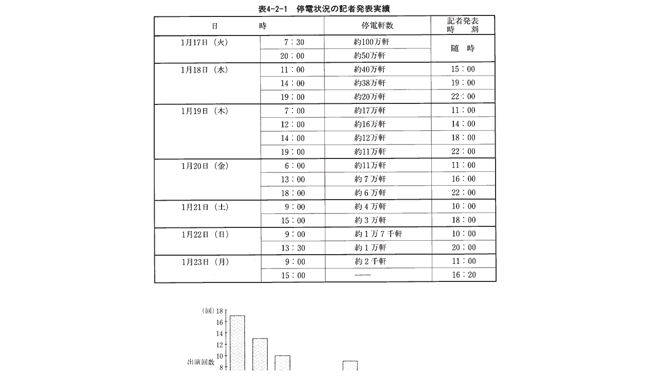

--- FILE ---
content_type: text/html
request_url: https://www.kepco.co.jp/energy_supply/supply/days/d_71-8.html
body_size: 3329
content:
<!DOCTYPE HTML PUBLIC "-//W3C//DTD HTML 4.01 Transitional//EN" "http://www.w3.org/TR/html4/loose.dtd">
<html lang="ja" dir="ltr">
<head>
<meta http-equiv="Content-Type" content="text/html ; charset=UTF-8">
<meta http-equiv="Content-Script-Type" content="text/javascript">
<meta http-equiv="Content-Style-Type" content="text/css">
<meta name="description" content="">
<meta name="keywords" content="">
<title>地域共生 その他の取組み 報道対応 [関西電力]</title>
<link rel="apple-touch-icon" href="/share/images/apple-touch-icon.png">
<link href="/share/css/reset.css" rel="stylesheet" media="screen, projection, tv, print">
<link href="/share/css/module.css" rel="stylesheet" media="screen, projection, tv, print">
<link href="/share/css/print.css" rel="stylesheet" media="print">
<link href="/share/css/colorbox.css" rel="stylesheet" media="screen, projection, tv, print">
<link href="https://fonts.googleapis.com/icon?family=Material+Icons" rel="stylesheet">
<!-- レスポンシブ共通 -->

<link href="/share/css/responsive_base.css?_=20230720154446" rel="stylesheet" media="all">
<!-- ヘッダー＆フッター -->
<link href="/share/css/category_colors.css" rel="stylesheet" media="all">
<link href="/share/css/searchbox.css" rel="stylesheet" media="all">

<link media="all" rel="stylesheet" href="/share/css/base.css?_=20230706170310">




<script src="/share/js/jquery-3.5.1.min.js"></script>

<script src="/share/js/jquery.colorbox.js"></script>
<script src="/share/js/heightLine.js"></script>
<script src="/share/js/svgxuse.js"></script>

<script src="/share/js/common.js?_=20230816101134"></script>

<link href="/share/css/inner_header_footer.css" rel="stylesheet" type="text/css" media="screen, projection, tv, print">

<link href="/share_corporate/css/share_corporate.css" rel="stylesheet" type="text/css" media="screen, projection, tv, print">
<link href="/energy_supply/energy/share/css/approach.css" rel="stylesheet" type="text/css" media="screen, projection, tv, print">
<script type="text/javascript" src="/share_corporate/js/common.js"></script>
<!--
<link href="/home/share/css/share_home.css" rel="stylesheet" type="text/css" media="screen, projection, tv, print">
<link href="/business/share/css/share_business.css" rel="stylesheet" type="text/css" media="screen, projection, tv, print">
-->

                              <script>!function(e){var n="https://s.go-mpulse.net/boomerang/";if("False"=="True")e.BOOMR_config=e.BOOMR_config||{},e.BOOMR_config.PageParams=e.BOOMR_config.PageParams||{},e.BOOMR_config.PageParams.pci=!0,n="https://s2.go-mpulse.net/boomerang/";if(window.BOOMR_API_key="9TSQN-9DMZ9-M6Q8X-7X2CM-EB29W",function(){function e(){if(!o){var e=document.createElement("script");e.id="boomr-scr-as",e.src=window.BOOMR.url,e.async=!0,i.parentNode.appendChild(e),o=!0}}function t(e){o=!0;var n,t,a,r,d=document,O=window;if(window.BOOMR.snippetMethod=e?"if":"i",t=function(e,n){var t=d.createElement("script");t.id=n||"boomr-if-as",t.src=window.BOOMR.url,BOOMR_lstart=(new Date).getTime(),e=e||d.body,e.appendChild(t)},!window.addEventListener&&window.attachEvent&&navigator.userAgent.match(/MSIE [67]\./))return window.BOOMR.snippetMethod="s",void t(i.parentNode,"boomr-async");a=document.createElement("IFRAME"),a.src="about:blank",a.title="",a.role="presentation",a.loading="eager",r=(a.frameElement||a).style,r.width=0,r.height=0,r.border=0,r.display="none",i.parentNode.appendChild(a);try{O=a.contentWindow,d=O.document.open()}catch(_){n=document.domain,a.src="javascript:var d=document.open();d.domain='"+n+"';void(0);",O=a.contentWindow,d=O.document.open()}if(n)d._boomrl=function(){this.domain=n,t()},d.write("<bo"+"dy onload='document._boomrl();'>");else if(O._boomrl=function(){t()},O.addEventListener)O.addEventListener("load",O._boomrl,!1);else if(O.attachEvent)O.attachEvent("onload",O._boomrl);d.close()}function a(e){window.BOOMR_onload=e&&e.timeStamp||(new Date).getTime()}if(!window.BOOMR||!window.BOOMR.version&&!window.BOOMR.snippetExecuted){window.BOOMR=window.BOOMR||{},window.BOOMR.snippetStart=(new Date).getTime(),window.BOOMR.snippetExecuted=!0,window.BOOMR.snippetVersion=12,window.BOOMR.url=n+"9TSQN-9DMZ9-M6Q8X-7X2CM-EB29W";var i=document.currentScript||document.getElementsByTagName("script")[0],o=!1,r=document.createElement("link");if(r.relList&&"function"==typeof r.relList.supports&&r.relList.supports("preload")&&"as"in r)window.BOOMR.snippetMethod="p",r.href=window.BOOMR.url,r.rel="preload",r.as="script",r.addEventListener("load",e),r.addEventListener("error",function(){t(!0)}),setTimeout(function(){if(!o)t(!0)},3e3),BOOMR_lstart=(new Date).getTime(),i.parentNode.appendChild(r);else t(!1);if(window.addEventListener)window.addEventListener("load",a,!1);else if(window.attachEvent)window.attachEvent("onload",a)}}(),"".length>0)if(e&&"performance"in e&&e.performance&&"function"==typeof e.performance.setResourceTimingBufferSize)e.performance.setResourceTimingBufferSize();!function(){if(BOOMR=e.BOOMR||{},BOOMR.plugins=BOOMR.plugins||{},!BOOMR.plugins.AK){var n=""=="true"?1:0,t="",a="ck7uvnqxid6tk2lmtd4a-f-366d67057-clientnsv4-s.akamaihd.net",i="false"=="true"?2:1,o={"ak.v":"39","ak.cp":"833237","ak.ai":parseInt("530172",10),"ak.ol":"0","ak.cr":8,"ak.ipv":4,"ak.proto":"h2","ak.rid":"5522ee4b","ak.r":47394,"ak.a2":n,"ak.m":"dscb","ak.n":"essl","ak.bpcip":"18.191.74.0","ak.cport":57374,"ak.gh":"23.33.84.205","ak.quicv":"","ak.tlsv":"tls1.3","ak.0rtt":"","ak.0rtt.ed":"","ak.csrc":"-","ak.acc":"","ak.t":"1768724728","ak.ak":"hOBiQwZUYzCg5VSAfCLimQ==NfaCn5XXyQ4tYdYu5QCCtmb50xyAyRv1q9uoSad1Vzqi3nWAbhaX0ZfSgK72vwUZjXjS/E9TpH977ZODlwDC8CPuB9CJCCN0k2ZWu0kSa97z66T/RAUPa0LGXAKDw5tAN/rm7v0tZYSV+FiGWcis7jyb5nadAu18kzWv5mNMpfhtTFIrqNAybvXKdVVul+H818/BOMqq6tK+XSy853bLrwBaWDVyVgiEJdA6jZ9+QmhjFKfNWMnXF3b6Ec6lQik6qRtmd3CDR9pp7es58LRNPgQxWAxsQo+7swc99ZpyJmVkkJM5WzZEX/6JCaSpx40vbAPEZaxj5ECLdsbtJhNzuTJnbrLsAvEBQl6IKa5bXtflJplP0fOAGi6pSwL8uZuG01P0y5IL996KqTUkfP9+0b8zDaU09X0ZZrBE1Emz2O4=","ak.pv":"34","ak.dpoabenc":"","ak.tf":i};if(""!==t)o["ak.ruds"]=t;var r={i:!1,av:function(n){var t="http.initiator";if(n&&(!n[t]||"spa_hard"===n[t]))o["ak.feo"]=void 0!==e.aFeoApplied?1:0,BOOMR.addVar(o)},rv:function(){var e=["ak.bpcip","ak.cport","ak.cr","ak.csrc","ak.gh","ak.ipv","ak.m","ak.n","ak.ol","ak.proto","ak.quicv","ak.tlsv","ak.0rtt","ak.0rtt.ed","ak.r","ak.acc","ak.t","ak.tf"];BOOMR.removeVar(e)}};BOOMR.plugins.AK={akVars:o,akDNSPreFetchDomain:a,init:function(){if(!r.i){var e=BOOMR.subscribe;e("before_beacon",r.av,null,null),e("onbeacon",r.rv,null,null),r.i=!0}return this},is_complete:function(){return!0}}}}()}(window);</script></head>

<body>
<!-- SSI include gtm.html -->
<!-- Google Tag Manager -->
<noscript><iframe src="//www.googletagmanager.com/ns.html?id=GTM-K585R6"
height="0" width="0" style="display:none;visibility:hidden"></iframe></noscript>
<script>(function(w,d,s,l,i){w[l]=w[l]||[];w[l].push({'gtm.start':
new Date().getTime(),event:'gtm.js'});var f=d.getElementsByTagName(s)[0],
j=d.createElement(s),dl=l!='dataLayer'?'&l='+l:'';j.async=true;j.src=
'//www.googletagmanager.com/gtm.js?id='+i+dl;f.parentNode.insertBefore(j,f);
})(window,document,'script','dataLayer','GTM-K585R6');</script>
<!-- End Google Tag Manager -->
<!-- //SSI include gtm.html -->


<div id="tmpcenter">

<!--メインここから-->
<div id="popup">

<img src="images/d_7p239.gif" width="700" height="565" alt="表4-2-1　停電状況の記者発表実績" title="表4-2-1　停電状況の記者発表実績">
<br>
<img src="images/d_7p241.gif" width="650" height="550" alt="図4-2-1テレビ・ラジオへの出演回数／表4-2-3本店報道グループ、神戸支店広報の体制" title="図4-2-1テレビ・ラジオへの出演回数／表4-2-3本店報道グループ、神戸支店広報の体制">

</div>
<!--メインここまで-->


</div>

</body>
</html>


--- FILE ---
content_type: text/css
request_url: https://www.kepco.co.jp/share/css/module.css
body_size: 1343
content:
/* CSS Document */

/*
*gridレイアウト1
*10分割のグリッドレイアウト（枠線は無し）
*レイアウトに応じてグリッドパターンを選択して使用してください。
*1つ目のカラムには.firstGridのクラスを適用させてください。
*/

.gridContainer1 { width: 762px; margin: 0 auto;}
.grid1-1, .grid1-2, .grid1-3, .grid1-4, .grid1-5, .grid1-6, .grid1-7, .grid1-8, .grid1-9{
  float: left;
  display: inline;
  margin-left: 18px;
}
.grid1-10{
  float: left;
  display: inline;
}

.grid1-1 {width: 60px;}
.grid1-2 {width: 138px;}
.grid1-3 {width: 216px;}
.grid1-4 {width: 294px;}
.grid1-5 {width: 372px;}
.grid1-6 {width: 450px;}
.grid1-7 {width: 528px;}
.grid1-8 {width: 606px;}
.grid1-9 {width: 684px;}
.grid1-10 {width: 762px;}


/*
*gridレイアウト2
*5分割のグリッドレイアウト（枠線あり）
*レイアウトに応じてグリッドパターンを選択して使用してください。
*1つ目のカラムには.firstGridのクラスを適用させてください。
*/
.gridContainer2 {
	width: 728px;
	margin: 0 auto;
	padding:17px;
	border-top: solid 1px #CCCCCC;
	border-right: solid 1px #CCCCCC;
	border-bottom: solid 1px #CCCCCC;
	border-left: solid 1px #CCCCCC;
}
.grid2-1 {width: 131px;}
.grid2-2 {width: 280px;}
.grid2-3 {width: 429px;}
.grid2-4 {width: 578px;}
.grid2-5 {width: 727px;}

.grid2-1, .grid2-2, .grid2-3, .grid2-4{
  float: left;
  display: inline;
  margin-left: 18px;
}
.grid2-5{
  float: left;
  display: inline;
}


/*
*gridレイアウト3
*4分割のグリッドレイアウト（枠線あり）
*レイアウトに応じてグリッドパターンを選択して使用してください。
*1つ目のカラムには.firstGridのクラスを適用させてください。
*/
.gridContainer3 {
	width: 730px;
	margin: 0 auto;
	padding:16px;
	border-top: solid 1px #CCCCCC;
	border-right: solid 1px #CCCCCC;
	border-bottom: solid 1px #CCCCCC;
	border-left: solid 1px #CCCCCC;
}
.grid3-1 {width: 169px;}
.grid3-2 {width: 356px;}
.grid3-3 {width: 543px;}
.grid3-4 {width: 730px;}

.grid3-1, .grid3-2, .grid3-3, .grid3-4{
  float: left;
  display: inline;
  margin-left: 18px;
}
.grid3-5{
  float: left;
  display: inline;
}


/*
*gridレイアウト4
*2分割のグリッドレイアウト（枠線は無し）
*レイアウトに応じてグリッドパターンを選択して使用してください。
*1つ目のカラムには.firstGridのクラスを適用させてください。
*/

.gridContainer4 {
	padding:10px;
}
.grid4-1, .grid4-2, .grid4-3{
  float: left;
  display: inline;
  margin-left: 18px;
}
.grid4-2{
  float: left;
  display: inline;
}

.grid4-1 {width: 129px;}
.grid4-2 {width: 205px;}


/* グリッドレイアウトの1つ目のカラムに使用 */
.firstGrid {margin-left: 0;clear: left;}

/* 枠・帯ありのレイアウト使用時に適用 */
.bdt-none{border-top:none;}

/* 枠ありレイアウトの背景色 */
.bgColGray{background:#f8f8f8}



/*テーブルパターン1*/
.tablePattern01 table, .tablePattern01 th, .tablePattern01 td{
	border-collapse:collapse;
	border-spacing:0;
	border:solid 1px #CCC;
	text-align:center;
	vertical-align:middle;
	color:#333;
	font-weight:normal;
}

.tablePattern01 table{
	width:100%;
}
.tablePattern01 th, .tablePattern01 td{
	padding:5px 10px;
}
.tablePattern01 table td.sub{
	background:#FAF0E6;
}
.tablePattern01 table th{
	background:#f8f8f8;
}
.tablePattern01 table th span{
	font-size:84%;
}
.tablePattern01 table th.sub{
	background:#F2CBBF;
}

/* table内の文字の並び方 */
table.tLeft td,
table.tLeft th{
	text-align:left;
}
table.tRight td,
table.tRight th{
	text-align:right;
}
table.tCenter td,
table.tCenter th{
	text-align:center;
}

/* ページネーション */
.pagination01{}
.pagination01 .prevLink{
	float:left;
	background:url(../images/arr_page_prev01.gif) no-repeat left;
	padding:0 0 0 16px;
}
.pagination01 .nextLink{
	float:right;
	background:url(../images/arr_page_next01.gif) no-repeat right;
	padding:0 16px 0 0;
}


.pagination02{}
.pagination02 ul{}
.pagination02 ul li{	
	float:left;
	width:20px;
	text-align:center
}
.pagination02 .prevLink{
	background:url(../images/arr_page_prev01.gif) no-repeat left;
	padding:0 0 0 16px;
	width:100px;
	text-align:left;
}
.pagination02 .nextLink{
	background:url(../images/arr_page_next01.gif) no-repeat right;
	padding:0 16px 0 0;
	width:100px;
	text-align:right;
}
/**/
#home .pagination02 .active{
	background:#ffecac;
	border:solid 1px #ff9a00;
}

#business .pagination02 .active{
	background:#c9e4ff;
	border:solid 1px #0051a2;
}

#corporate .pagination02 .active{
	background:#ffdfdf;
	border:solid 1px #ff4d4d;
}


/* Adobe Reader */
#getAdobeReader{
	background: #F2F2F2;
	border: solid 1px #CCC;
	padding: 15px;
}
#getAdobeReader .adobeBnr{
	float:left;
	margin-right:10px;
}



/* clearfix */
.gridContainer1:after,
.gridContainer2:after,
.gridContainer3:after,
.pagination01:after,
.pagination02:after,
#getAdobeReader:after{
  visibility: hidden;
  display: block;
  font-size: 0;
  content: " ";
  clear: both;
  height: 0;
}
 /* IE6 */
* html .gridContainer1,
* html .gridContainer2,
* html .gridContainer3,
* html .pagination01,
* html .pagination02,
* html #getAdobeReader{ zoom: 1;}
 /* IE7 */
*:first-child+html .gridContainer1,
*:first-child+html .gridContainer2,
*:first-child+html .gridContainer3,
*:first-child+html .pagination01,
*:first-child+html .pagination02,
*:first-child+html #getAdobeReader{zoom: 1;}

--- FILE ---
content_type: text/css
request_url: https://www.kepco.co.jp/share/css/responsive_base.css?_=20230720154446
body_size: 12329
content:
@charset "UTF-8";
/*===========================================

　●１-１　初期設定のリセット

=========================================*/

:root{
  --main-font-family:"メイリオ", Meiryo, "游ゴシック", "YuGothic",
    "ヒラギノ角ゴ Pro W3", "Hiragino Kaku Gothic Pro W3", Osaka,
    "ＭＳ Ｐゴシック", "MS P Gothic", sans-serif;;
}

h1,
h2,
h3,
h4,
h5,
dl,
dt,
dd {
  margin: 0;
  padding: 0;
}
body {
  margin: 0;
  padding: 0;
  background-color: #fff;
  background-image: none;
  color: #333;
  font-size: 75%; /* IEに適用 */
  text-align: center;
  letter-spacing: 0;
}
body,
body td,
body th {
  font-family: var(--main-font-family);
}
table {
  font-size: inherit;
}

html.side-menu-show,
body.side-menu-show {
  overflow: hidden;
  height: 100vh;
  position: fixed;
}

html>/**/body {
  font-size: 14px; /* IE以外のブラウザ */
}

body.side-menu-hide,
body.side-menu-hide {
}

@media screen and (-webkit-min-device-pixel-ratio: 0) {
  body {
    line-height: 1.7;
  }
}

.ie.win body {
  padding: 0 0 0 1px;
}
.ie.win #inner-content-area p,
.ie.win .relationLink dt,
.ie.win h5 {
  line-height: 1.6;
}

.mac body {
  /*font-size: 84%;*/
}

img {
  margin: 0;
  padding: 0;
  border: 0;
  max-width: 100%;
}

.image {
  line-height: 0;
}

br {
  letter-spacing: 0;
}

#header li,
#footer li {
  list-style: none;
}

#header h1 {
  border: none;
}

body#souhaiden #header .menu_open_btn.button-open {
  display: none;
}

/*--------------------------------------------------------
汎用
--------------------------------------------------------*/

.mT5 {
  margin-top: 5px !important;
}
.mT10 {
  margin-top: 10px !important;
}
.mT15 {
  margin-top: 15px !important;
}
.mT20 {
  margin-top: 20px !important;
}
.mT25 {
  margin-top: 25px !important;
}
.mT30 {
  margin-top: 30px !important;
}
.mT35 {
  margin-top: 35px !important;
}
.mT40 {
  margin-top: 40px !important;
}
.mT45 {
  margin-top: 45px !important;
}
.mT50 {
  margin-top: 50px !important;
}
.mR5 {
  margin-right: 5px !important;
}
.mR10 {
  margin-right: 10px !important;
}
.mR15 {
  margin-right: 15px !important;
}
.mR20 {
  margin-right: 20px !important;
}
.mR25 {
  margin-right: 25px !important;
}
.mR30 {
  margin-right: 30px !important;
}
.mR35 {
  margin-right: 35px !important;
}
.mR40 {
  margin-right: 40px !important;
}
.mR45 {
  margin-right: 45px !important;
}
.mR50 {
  margin-right: 50px !important;
}
.mB5 {
  margin-bottom: 5px !important;
}
.mB10 {
  margin-bottom: 10px !important;
}
.mB15 {
  margin-bottom: 15px !important;
}
.mB20 {
  margin-bottom: 20px !important;
}
.mB25 {
  margin-bottom: 25px !important;
}
.mB30 {
  margin-bottom: 30px !important;
}
.mB35 {
  margin-bottom: 35px !important;
}
.mB40 {
  margin-bottom: 40px !important;
}
.mB45 {
  margin-bottom: 45px !important;
}
.mB50 {
  margin-bottom: 50px !important;
}
.mL5 {
  margin-left: 5px !important;
}
.mL10 {
  margin-left: 10px !important;
}
.mL15 {
  margin-left: 15px !important;
}
.mL20 {
  margin-left: 20px !important;
}
.mL25 {
  margin-left: 25px !important;
}
.mL30 {
  margin-left: 30px !important;
}
.mL35 {
  margin-left: 35px !important;
}
.mL40 {
  margin-left: 40px !important;
}
.mL45 {
  margin-left: 45px !important;
}
.mL50 {
  margin-left: 50px !important;
}

.pdT5 {
  padding-top: 5px !important;
}
.pdT10 {
  padding-top: 10px !important;
}
.pdT15 {
  padding-top: 15px !important;
}
.pdT20 {
  padding-top: 20px !important;
}
.pdT25 {
  padding-top: 25px !important;
}
.pdT30 {
  padding-top: 30px !important;
}
.pdT35 {
  padding-top: 35px !important;
}
.pdT40 {
  padding-top: 40px !important;
}
.pdT45 {
  padding-top: 45px !important;
}
.pdT50 {
  padding-top: 50px !important;
}
.pdR5 {
  padding-right: 5px !important;
}
.pdR10 {
  padding-right: 10px !important;
}
.pdR15 {
  padding-right: 15px !important;
}
.pdR20 {
  padding-right: 20px !important;
}
.pdR25 {
  padding-right: 25px !important;
}
.pdR30 {
  padding-right: 30px !important;
}
.pdR35 {
  padding-right: 35px !important;
}
.pdR40 {
  padding-right: 40px !important;
}
.pdR45 {
  padding-right: 45px !important;
}
.pdR50 {
  padding-right: 50px !important;
}
.pdB5 {
  padding-bottom: 5px !important;
}
.pdB10 {
  padding-bottom: 10px !important;
}
.pdB15 {
  padding-bottom: 15px !important;
}
.pdB20 {
  padding-bottom: 20px !important;
}
.pdB25 {
  padding-bottom: 25px !important;
}
.pdB30 {
  padding-bottom: 30px !important;
}
.pdB35 {
  padding-bottom: 35px !important;
}
.pdB40 {
  padding-bottom: 40px !important;
}
.pdB45 {
  padding-bottom: 45px !important;
}
.pdB50 {
  padding-bottom: 50px !important;
}
.pdL5 {
  padding-left: 5px !important;
}
.pdL10 {
  padding-left: 10px !important;
}
.pdL15 {
  padding-left: 15px !important;
}
.pdL20 {
  padding-left: 20px !important;
}
.pdL25 {
  padding-left: 25px !important;
}
.pdL30 {
  padding-left: 30px !important;
}
.pdL35 {
  padding-left: 35px !important;
}
.pdL40 {
  padding-left: 40px !important;
}
.pdL45 {
  padding-left: 45px !important;
}
.pdL50 {
  padding-left: 50px !important;
}

.iblock {
  display: inline-block;
}

.txt-left {
  text-align: left;
}
.txt-right {
  text-align: right;
}
.txt-center {
  text-align: center;
}

.kp-link-arrow1 {
  color: #000000;
  position: relative;
  display: inline-block;
  padding-left: 1.5em;
}
.kp-link-arrow1::before,
.kp-link-arrow1::after {
  content: "";
  display: inline-block;
  position: absolute;
}
.kp-link-arrow1::before {
  border: solid 1px #a6a6a6;
  border-radius: 5%;
  left: 0;
  border-radius: 100%;
  width: 1em;
  height: 1em;
  background: #a0a0a0;
  top: 50%;
  transform: translateY(-50%);
}
.kp-link-arrow1::after {
  border-right: solid 1.5px #ffffff;
  border-bottom: solid 1.5px #ffffff;
  width: 0.3em;
  height: 0.3em;
  left: calc(0.25em + 0.5px);
  transform: rotate(-45deg);
  top: calc(50% - 0.175em);
}

.colorbasic {
  color: #c00; /*赤色*/
}

.kp-flex {
  display: flex;
}
.kp-flex-wrap {
  flex-wrap: wrap;
}

.kp-flex-align-center {
  align-items: center;
}

.kp-width-1-1 {
  width: 100% !important;
}
.kp-width-1-2 {
  width: 50% !important;
}
.kp-width-1-3 {
  width: calc(100% / 3) !important;
}
.kp-width-2-3 {
  width: calc((100% / 3) * 2) !important;
}

.kp-width-1-10 {
  width: calc(100% * 0.1) !important;
}

.kp-width-2-10 {
  width: calc(100% * 0.2) !important;
}

.kp-width-3-10 {
  width: calc(100% * 0.3) !important;
}

.kp-width-4-10 {
  width: calc(100% * 0.4) !important;
}
.kp-width-6-10 {
  width: calc(100% * 0.6) !important;
}

.kp-width-7-10 {
  width: calc(100% * 0.7) !important;
}
.kp-width-8-10 {
  width: calc(100% * 0.8) !important;
}
.kp-width-9-10 {
  width: calc(100% * 0.9) !important;
}

@media screen and (min-width: 960px) {
  img {
    max-width: none;
  }
}

@media screen and (min-width: 641px) {
  .kp-width-m-1-1 {
    width: 100% !important;
  }
  .kp-width-m-1-2 {
    width: 50% !important;
  }
  .kp-width-m-1-3 {
    width: calc(100% / 3) !important;
  }
  .kp-width-m-2-3 {
    width: calc((100% / 3) * 2) !important;
  }

  .kp-width-m-1-10 {
    width: calc(100% * 0.1) !important;
  }

  .kp-width-m-2-10 {
    width: calc(100% * 0.2) !important;
  }

  .kp-width-m-3-10 {
    width: calc(100% * 0.3) !important;
  }

  .kp-width-m-4-10 {
    width: calc(100% * 0.4) !important;
  }
  .kp-width-m-6-10 {
    width: calc(100% * 0.6) !important;
  }

  .kp-width-m-7-10 {
    width: calc(100% * 0.7) !important;
  }
  .kp-width-m-8-10 {
    width: calc(100% * 0.8) !important;
  }
  .kp-width-m-9-10 {
    width: calc(100% * 0.9) !important;
  }
}

@media screen and (min-width: 980px) {
  .kp-width-l-1-1 {
    width: 100% !important;
  }
  .kp-width-l-1-2 {
    width: 50% !important;
  }
  .kp-width-l-1-3 {
    width: calc(100% / 3) !important;
  }
  .kp-width-l-2-3 {
    width: calc((100% / 3) * 2) !important;
  }

  .kp-width-l-1-10 {
    width: calc(100% * 0.1) !important;
  }

  .kp-width-l-2-10 {
    width: calc(100% * 0.2) !important;
  }

  .kp-width-l-3-10 {
    width: calc(100% * 0.3) !important;
  }

  .kp-width-l-4-10 {
    width: calc(100% * 0.4) !important;
  }
  .kp-width-l-6-10 {
    width: calc(100% * 0.6) !important;
  }

  .kp-width-l-7-10 {
    width: calc(100% * 0.7) !important;
  }
  .kp-width-l-8-10 {
    width: calc(100% * 0.8) !important;
  }
  .kp-width-l-9-10 {
    width: calc(100% * 0.9) !important;
  }
}

/*=========================================

■７．リンク色設定

=========================================*/
a {
  color: #395f9d;
  text-decoration: none;
}

a:hover {
  text-decoration: underline;
}

/*内部リンク用*/
a.icon-link {
	padding-right: 12px;
	background: url(/share/images/icon_chevron_right.svg) no-repeat center right;
	background-size: 12px;
}

/*=========================================

　●３-４　ぱんくずリスト

=========================================*/
body #breadcrumb {
  margin-top: 0;
}
#breadcrumb,
#footer_breadcrumb {
  background-color: #ebebeb;
  min-height: 36px;
  font-size: 12px;
  text-align: left;
  clear: both;
}
#breadcrumb div,
#footer_breadcrumb div {
  padding: 8px 0;
  overflow: hidden;
}
#breadcrumb a,
#footer_breadcrumb a,
#breadcrumb span,
#footer_breadcrumb span {
  white-space: nowrap;
  display: inline-block;
}

#footer_breadcrumb {
  background-color: #4d4d4d;
}

#footer_breadcrumb a,
#footer_breadcrumb span {
  color: #ffffff;
}

#breadcrumb {
  background-color: #fff;
  min-height: 36px;
  font-size: 12px;
  text-align: left;
  clear: both;
  margin-top: 70px;
  border-top: 2px solid #f0f0f0;
  border-bottom: 1px solid #f0f0f0;
}
#footer_breadcrumb div,
#breadcrumb div {
  /*
	width: 960px;
	margin:0 auto;
    */
  margin: 0 8%;
  padding: 8px 0;
  overflow: hidden;
}
#breadcrumb a,
#breadcrumb span {
  white-space: nowrap;
  display: inline-block;
  color: #555;
}

#breadcrumb a,
#footer_breadcrumb a {
  position: relative;
}

#breadcrumb a::after,
#footer_breadcrumb a::after {
  content: "";
  border-top: 1px solid #ccc;
  width: 12px;
  height: 100%;
  position: absolute;
  top: 45%;
  right: -20px;
}

#breadcrumb a,
#breadcrumb span,
#footer_breadcrumb a,
#footer_breadcrumb span {
  margin-right: 26px;
}

/*=========================================

　●３-５　左メニュー　改定

=========================================*/
#leftNav2 {
  width: 176px;
  font-size: 85.71%;
  float: left;
  overflow: hidden;
  padding-bottom: 10px;
}

#leftNav2 > .cattitle {
  font-size: 1.1rem;
  padding: 10px 8px 10px 27px;
  display: block;
  background: #ff4d4d;
  color: #ffffff;
  text-shadow: 0 1px 3px #862a2a;
  border-bottom: solid 2px #cccccc;
  position: relative;
}
#leftNav2.energy > .cattitle {
  background-color: #06a177;
  text-shadow: 0 1px 3px #074836;
  letter-spacing: 0.25em;
/*  text-align: center;*/
}
  #leftNav2.ir > .cattitle {
	background-color: #4378c4;
	text-shadow: 0 1px 3px #074836;
    line-height:1.4;
  }
#leftNav2 > .cattitle.souhaiden {
  background: #222222;
  text-shadow: 0 1px 3px #444444;
}
#leftNav2 > .cattitle::before {
  content: "\e5cc";
  display: inline-block;
  font-family: "Material icons";
  vertical-align: middle;
  position: absolute;
  left: 8px;
}
#leftNav2 > .cattitle.souhaiden::after {
  display: block;
  content: "";
  height: 1px;
  width: 99%;
  background: #e70014;
  position: absolute;
  left: 1px;
  top: 2px;
}

#leftNav2 ul,
#leftNav2 li {
  list-style: none;
}

#leftNav2 > ul {
  background: #f8f8f8;
  border-left: solid 1px #cccccc;
  border-right: solid 1px #cccccc;
  box-shadow: 0 0 0 1px #ffffff inset, 0 2px 3px #bfbfbf;
}

#leftNav2 > ul > li.bbNo,
#leftNav2 > ul > li:last-of-type {
  background: none;
  padding-bottom: 5px;
}

#leftNav2 > ul > li.active.bbNo,
#leftNav2 > ul > li:last-of-type.active {
  background: none;
}

#leftNav2 > ul > li.active.bbNo > a,
#leftNav2 > ul > li.active:last-of-type > a {
  margin-bottom: 5px !important;
}

#leftNav2 > ul > li.active.hasChild > a {
  margin-bottom: none !important;
}

#leftNav2 > ul > li.bbNo.hasChild,
#leftNav2 > ul > li:last-of-type.hasChild {
  background: none;
  padding: 0px;
}

#leftNav2 > ul > li.bbNo.hasChild:after,
#leftNav2 > ul > li:last-of-type.hasChild:after {
  background: #ffffff;
  padding-bottom: 5px;
  margin: 0;
}

#leftNav2 li {
  line-height: 1.25;
}

#leftNav2 li a {
  padding: 7px 3px 7px 16px;
  display: block;
  color: #333333;
  background: url("/share_corporate/images/arr_4.gif") no-repeat 5px 0.9em;
  margin: 0 10px;
}

body#home #leftNav2 li a {
  background-image: url("/home/share/images/arr_1.gif");
}

body#business #leftNav2 li a {
  background-image: url("/business/share/images/arr_2.gif");
}
body#corporate #leftNav2 li a {
  background-image: url("/share_corporate/images/arr_4.gif");
}

body #leftNav2.energy li a,
body#corporate #leftNav2.energy li a {
  background-image: url("/energy_supply/energy/share/images/arr_6.gif");
}

#leftNav2 ul li:first-child::before {
  border: none;
  padding-top: 3px;
}

#leftNav2 ul li::before {
  content: "";
  display: block;
  margin: 5px 10px 5px;
  border-bottom: dotted 1px #cccccc;
}

#leftNav2 ul li.active.hasChild + li::before {
  border: none;
}

#leftNav2 > ul > li > ul > li > ul > li::before {
  border: none;
}

#leftNav2 ul li:first-child::before {
  margin-top: 0;
}

#leftNav2 ul li:after {
  display: block;
  content: "";
}

#leftNav2 > ul > li:after {
  margin: 5px 10px 5px;
}

#leftNav2 li.active > a,
#leftNav2 li a:hover {
  text-decoration: none;
  background-image: url("/share/images/arr_o.gif") !important;
}

#leftNav2 li.hasChild > a,
#leftNav2 li.hasChild > a:hover {
  background-image: url("/share/images/arr_a.gif") !important;
}

#leftNav2 li.active li:first-child a,
#leftNav2 > ul > li.active + li a {
  border-top: none;
}

#leftNav2 > ul > li.active > ul > li.bbNo,
#leftNav2 > ul > li.active > ul > li:last-of-type {
  background: none;
  padding-bottom: 8px;
}

#leftNav2 > ul > li.active.bbNo > ul > li.bbNo,
#leftNav2 > ul > li.active.bbNo > ul > li:last-of-type {
  background: none;
}

#leftNav2 ul > li.bbNo.active > ul > li.bbNo.active,
#leftNav2 ul > li.bbNo.active > ul > li:last-of-type.active {
  border-bottom: medium none !important;
}

#leftNav2 > ul > li.bbNo.active > ul > li.bbNo.active,
#leftNav2 > ul > li.bbNo.active > ul > li:last-of-type.active {
  border-top: 1px solid #cccccc;
}

/*----level 2------------*/

#leftNav2 > ul > li.hasChild + li:before {
  border: none;
}
#leftNav2 > ul > li.active > a,
#leftNav2 > ul > li > a:hover {
  background-color: #ff4d4d;
  background-position: 5px 0.9em;
  color: #ffffff;
}

body#home #leftNav2 > ul > li.active > a,
body#home #leftNav2 > ul > li > a:hover {
  background-color: #ff9900;
}

body#business #leftNav2 > ul > li.active > a,
body#business #leftNav2 > ul > li > a:hover {
  background-color: #0051a2;
}

body#corporate #leftNav2 > ul > li.active > a,
body#corporate #leftNav2 > ul > li > a:hover {
  background-color: #ff4d4d;
}

body #leftNav2.energy > ul > li.active > a,
body #leftNav2.energy > ul > li > a:hover {
  background-color: #06a177 !important;
}

#leftNav2 > ul > li:first-child > a {
  border: none;
}
/*----level 3------------*/

#leftNav2 > ul > li > ul {
  background: #ffffff;
}

#leftNav2 > ul > li.active > ul > li:first-child {
  background: none;
  margin-top: 10px;
  box-shadow: 0 3px 3px -3px #808080 inset;
}

#leftNav2 > ul > li.active > ul > li.bbNo:first-child {
  border-bottom: 1px solid #cccccc;
}

#leftNav2 > ul > li.active {
  background: none;
}
#leftNav2 > ul > li.active.hasChild {
  border-bottom: solid 1px #cccccc;
}

#leftNav2 > ul > li.active > ul > li a {
  padding-left: 20px;
  padding-right: 3px;
  background-position: 5px 0.9em;
}

#leftNav2 > ul > li.active > ul > li a:hover,
#leftNav2 > ul > li.active > ul > li.active > a {
  background-color: #cccccc;
  color: #333;
}

#leftNav2 > ul > li.active > ul > li a,
#leftNav2 > ul > li.active > ul > li a:hover {
  padding-left: 20px;
}

#leftNav2 > ul > li.active > ul > li > ul > li,
#leftNav2 > ul > li > ul > li {
  display: none;
}

#leftNav2 > ul > li.active:after {
  margin: 0;
}

#leftNav2 > ul > li.active > ul > li.active > ul > li,
#leftNav2 > ul > li.active > ul > li {
  display: list-item;
}

/*----level 4------------*/

#leftNav2 > ul > li.active > ul > li > ul > li {
  padding-left: 10px;
}

#leftNav2 > ul > li.active > ul > li > ul > li a {
  background-position: 5px 0.9em !important;
  border: none;
}

#leftNav2 > ul > li.active > ul > li > ul > li.active>a,
#leftNav2 > ul > li.active > ul > li > ul > li a:hover {
  background-color: #eeeeee !important;
  color: #333 !important;
}

#leftNav2 > ul > li.active > ul > li > ul > li a {
  background-image: url("/share/images/arr_8.gif") !important;
}

#leftNav2 > ul > li.active > ul > li > ul > li.active.hasChild>a:first-child,
#leftNav2 > ul > li.active > ul > li.active > ul > li.active.hasChild>a:first-child:hover {
  background: #eeeeee url(/share/images/arr_a.gif) no-repeat 5px 0.9em !important;
}

#leftNav2 > ul > li.active > ul > li.active > a:first-child {
  background: #cccccc url("/share/images/arr_o.gif") no-repeat 5px 0.9em !important;
}

#leftNav2 > ul > li.active > ul > li.hasChild > a:first-child {
  background: #cccccc url("/share/images/arr_a.gif") no-repeat 5px 0.9em !important;
}

#leftNav2 > ul > li.active > ul > li.active > a:first-child:hover {
  background-image: url("/share/images/arr_8.gif") !important;
  color: #333 !important;
}
/*----level 5 20210317------------*/
#leftNav2 > ul > li.active > ul > li.active > ul > li.active>a{
  background-image: url(/share/images/arr_o.gif) !important;
}
#leftNav2 > ul > li.active > ul > li.active > ul > li >ul>li.active>a {
  background: #eeeeee url(/share/images/arr_o.gif) no-repeat 5px 0.9em !important;
}

#leftNav2 > ul > li.active > ul > li.active > ul > li>a:hover {
  background-image: url(/share/images/arr_o.gif) !important;
}
#leftNav2 > ul > li.active > ul > li.active > ul > li.active >ul>li>a {
  background-image: url(/share/images/arr_o.gif) !important;
}
#leftNav2 > ul > li.active > ul > li.active > ul > li.active >ul>li>a:hover {
  background-image: url(/share/images/arr_o.gif) !important;
}
#leftNav2 > ul > li.active > ul > li.active > ul > li.active >ul>li>a {
  background: #ffffff url(/share/images/arr_8.gif) no-repeat !important;
  background-position: 5px 0.9em !important;
}
#leftNav2 > ul > li.active > ul > li.active > ul > li >ul>li>a  {
  background: #ffffff url(/share/images/arr_8.gif) no-repeat !important;
  background-position: 5px 0.9em !important;
}
#leftNav2 > ul > li.active > ul > li.active > ul > li >ul>li{
  margin-left: 5px;
}
#leftNav2 > ul > li.active > ul > li.active > ul > li.active >ul>li>a:hover{
  background: #eeeeee url(/share/images/arr_o.gif) no-repeat !important;
  background-position: 5px 0.9em !important;
}
#leftNav2 > ul > li.active > ul > li.active > ul > li >ul>li>a:hover {
  background: #eeeeee url(/share/images/arr_o.gif) no-repeat !important;
  background-position: 5px 0.9em !important;
}
#leftNav2 > ul > li.active > ul > li.active > ul > li.active >ul>li.active>a{
  background: #f7f5f5 url(/share/images/arr_o.gif) no-repeat !important;
  background-position: 5px 0.9em !important;
}
#leftNav2 > ul > li > ul > li.open > ul > li{
  display: block;
}
#csr #leftNav2 > ul > li > ul > li.active.open>a:first-child:hover{
  background: #cccccc url(/share/images/arr_a.gif) no-repeat 5px 0.9em !important;
  cursor: unset;
}
#csr #leftNav2 > ul > li > ul > li.open>a:first-child:hover{
  background:  #ffffff url(/sustainability/csr/share/images/icn_arrow_small.png) no-repeat 5px 0.9em !important;
  color: #333333;
  cursor: unset;

}
#leftNav2 > ul > li.active > ul > li > ul > li a:hover {
  background-image: url(/share/images/arr_o.gif) !important;
}
#leftNav2 > .yellow.cattitle {
  background-color: #e0b00a;
  text-shadow: 0 1px 3px #6d5503;
  letter-spacing: 3px;
}
/* end level 5 */
#leftNav2 li.pull-down:before,
#leftNav2 li.border:before {
  border-bottom: 1px dotted #cccccc;
  content: "";
  display: block;
  margin: 5px 10px;
}
#leftNav2 li.pull-down li {
  display: none;
}
#leftNav2 li.pull-down.active li {
  display: inherit;
}
#leftNav2 li.pull-down.active li:before {
  border-bottom: none;
}
#leftNav2 li.active li.pull-down.active > a {
  background-image: url(/share/images/arr_a.gif) !important;
}
#leftNav2 li.active li.pull-down.active > ul {
  margin-left: 10px;
}
#leftNav2 li.active li.pull-down.active li a {
  background-color: #fff !important;
  background-image: url(/share/images/arr_8.gif) !important;
}
#leftNav2 li.active li.pull-down.active li.active a,
#leftNav2 li.active li.pull-down.active li a:hover {
  background-color: #eee !important;
  background-image: url(/share/images/arr_o.gif) !important;
}

/*-----------full open -----------------*/
#leftNav2 > ul > li.open:first-child:before {
  margin-top: 0;
}
#leftNav2 > ul > li.open:before {
  border: medium none;
  margin-top: 8px;
}

body #leftNav2 > ul > li.open > a {
  background-color: transparent !important;
  background-image: url("/business/share/images/arr_0.gif");
  color: #333333;
}
body#home #leftNav2 > ul > li.open > a {
  background-image: url("/home/share/images/arr_1.gif") !important;
}
body#business #leftNav2 > ul > li.open > a {
  background-image: url("/business/share/images/arr_2.gif") !important;
}
body#corporate #leftNav2 > ul > li.open > a {
  background-image: url("/share_corporate/images/arr_4.gif") !important;
}
body #leftNav2.energy > ul > li.open > a {
  background-image: url("/energy_supply/energy/share/images/arr_6.gif") !important;
}

/*-----------full open -----------------*/
body #leftNav2 > ul > li.border-under:after {
  border-bottom: dotted 1px #cccccc;
}

/*=========================================

　●３-５　左メニュー

=========================================*/
#leftNav {
  width: 176px;
  font-size: 85.71%;
  float: left;
}
#leftNav .leftNavBg01 {
  background: url("/share/images/left_nav_bg01.gif") repeat-y left top;
  height: 1%;
}
#leftNav .leftNavBg01 ul {
  background: url("/share/images/top_p01.gif") no-repeat left top;
  padding-top: 1px;
}
#leftNav .bottomP01 {
  background: url("/share/images/bottom_p01.gif") no-repeat left bottom;
  padding-bottom: 10px;
  _padding-bottom: 5px;
  margin-top: -7px;
}
#leftNav .bottomP02 {
  background: url("/share/images/bottom_p02.gif") no-repeat left bottom;
  padding-bottom: 10px;
  _padding-bottom: 5px;
  margin-top: -7px;
}
#leftNav .leftNavBg02 {
  background: url("/share/images/left_nav_bg02.gif") repeat-y left top;
}
#leftNav .leftNavBg02 ul {
  background: url("/share/images/top_p02.gif") no-repeat left top;
  padding-top: 5px;
  margin-top: 5px;
}
#leftNav .leftNavBg02 ul a:hover {
  background: url("/share/images/arr_o.gif") no-repeat 5px 0.7em #ccc !important;
  color: #fff;
}
#leftNav .leftNavBg02 ul li {
  padding-left: 7px;
}

#leftNav ul,
#leftNav li {
  margin: 0;
  padding: 0;
  list-style: none;
}
#leftNav ul li {
  line-height: 1.25;
  background: url("/share/images/list_dot.gif") no-repeat center bottom;
  padding: 6px 0 7px 0;
}
#leftNav ul li a {
  display: block;
  padding: 5px 0 5px 1.4em;
  margin: 0 10px;
  text-decoration: none;
  color: #333;
  background-repeat: no-repeat;
  background-position: 5px 0.7em;
}
#leftNav ul li a:hover,
#leftNav .activ-menu a {
  color: #fff !important;
  background-image: url("/share/images/arr_o.gif") !important;
  background-repeat: no-repeat;
  background-position: 5px 0.7em;
}
#leftNav .activ-menulast a {
  color: #fff !important;
  background-image: url("/share/images/arr_o.gif") !important;
  background-repeat: no-repeat;
  background-position: 5px 0.7em;
}

#leftNav .bbNo {
  background: none;
  padding-bottom: 0;
}
#leftNav ul li ul li ul {
  margin-top: 10px;
}

#leftNav .leftNavSub {
  height: 1%;
}
#leftNav .leftNavSub ul {
  background: none;
  padding-top: 1px;
}
#leftNav .leftNavSub li {
  background: none;
  padding: 1px 0 6px 0;
  /*margin-left:10px;*/
}
#leftNav ul li .leftNavBg02 ul li .leftNavSub li a {
  background: url("/share/images/arr_8.gif") 5px 0.7em no-repeat !important;
}
#leftNav ul li .leftNavBg02 ul li a:hover {
  background: url("/share/images/arr_o.gif") 5px 0.7em no-repeat #ccc !important;
  color: #333 !important;
}
#leftNav ul li .leftNavBg02 ul li .leftNavSub li a:hover {
  background: url("/share/images/arr_o.gif") 5px 0.7em no-repeat #eee !important;
  color: #333 !important;
}

.pdb_0 {
  padding-bottom: 0 !important;
}

.leftSecBox {
  margin-top: -4px;
}

/* active時の表示 */
#leftNav .activ-menu a,
#leftNav .activ-menu a:hover {
  background-image: url("/share/images/arr_a.gif") !important;
}
#leftNav .activ-menulast a,
#leftNav .activ-menulast a:hover {
}

#leftNav ul li .leftNavBg02 ul li.activ-menuSub a,
#leftNav ul li .leftNavBg02 ul li.activ-menuSub a:hover {
  background: url("/share/images/arr_a.gif") 5px 0.7em no-repeat #ccc !important;
}
#leftNav ul li .leftNavBg02 ul li.activ-menuSublast a,
#leftNav ul li .leftNavBg02 ul li.activ-menuSublast a:hover {
  background: url("/share/images/arr_o.gif") 5px 0.7em no-repeat #ccc !important;
  color: #333 !important;
}

#leftNav ul li .leftNavBg02 ul li .leftNavSub li.activ-menumid a {
  background: url("/share/images/arr_o.gif") 5px 0.7em no-repeat #eee !important;
  color: #333 !important;
}

/*--------------------------------------------------------
    PC/SP共通スタイル 20161222->
--------------------------------------------------------*/
body {
  text-align: left;
}

.displayskip {
  display: none;
}

.clear {
  clear: both;
}
.clearfix {
  *zoom: 1;
}
.clearfix:after {
  content: "";
  display: table;
  clear: both;
}

.img-responsive-max {
  width: 100%;
  height: auto;
}

.img-responsive {
  max-width: 100%;
  height: auto;
}

.sp-only {
  display: none !important;
}

.pc-only {
  display: block !important;
}

#topBtn {
  z-index: 887;
  width: 45px;
  height: 45px;
}
#topBtn img {
  width: 100%;
  opacity: 0.7;
}

.icon-external {
  display: inline-block;
  width: 15px;
  height: 11px;
  margin-left: 4px;
  vertical-align: -1px;
  background: url("/share/images/icon_external_link_s.gif") no-repeat;
}

a.a_external i.icon-external {
  background: url(/share/images/icon_external_link_s_02.gif) no-repeat center
    right;
}

a.a_external[href^="http"] i.icon-external {
  background-image: url(/share/images/icon_external_link_s.gif);
}

.related-links {
  text-align: left;
  border-top-width: 3px;
  border-top-style: solid;
  border-right: 1px solid #ccc;
  border-bottom: 1px solid #ccc;
  border-left: 1px solid #ccc;
  background-position: 2px 2px;
  padding: 9px 9px 20px 9px;
}
.related-links-title {
  padding: 10px;
  font-weight: bold;
  border-bottom: 1px solid #ccc;
  margin-bottom: 20px;
}
.related-links-list {
  *zoom: 1;
  margin-left: -9px;
}
.related-links-list:after {
  content: "";
  display: table;
  clear: both;
}
.related-links-item {
  width: 215px;
  float: left;
  margin-left: 19px;
}
.related-links-link {
  border: 1px solid #ccc;
  text-align: center;
  display: block;
  padding: 1px;
}
.related-links-link img {
  vertical-align: bottom;
}

/*--------------------------------------------------------
    20161130 ->
--------------------------------------------------------*/

input {
  -webkit-appearance: none;
  border-radius: 0;
}

.font_google {
  font-family: Oswald;
}

.date .small {
  font-size: 70%;
  padding-right: 1px;
}

a img:hover {
  opacity: 0.8;
}

a[target="_blank"],
a.lightbox,
a.external,
a.outwindow {
  background: none;
  padding-right: 0;
}

@font-face {
  font-family: "Oswald";
  src: url("/share/fonts/Oswald-Regular.ttf");
}

.left {
  float: left;
}

.right {
  float: right;
}

.ovh {
  overflow: hidden;
}

.none {
  display: none;
}

.block {
  display: block;
}
.img-responsive-max {
  height: auto;
  width: 100%;
}
/*20190402
------------------------------------------------------------*/

#header_souhaiden img {
  vertical-align: bottom;
}
#header_souhaiden *,
#footer_souhaiden * {
  box-sizing: content-box;
}

#header_souhaiden #headerLogo,
#headerLogoSp {
  background: #ffffff none repeat scroll 0 0;
  display: table;
  text-align: center;
  float: left;
}
#header_souhaiden #headerLogo {
  height: 85px;
  margin: 0 !important;
  padding: 0 !important;
  width: 211px;
}

#headerLogoSp {
  box-sizing: border-box;
  padding: 2% 0;
}
#headerLogo a,
#headerLogoSp a {
  display: table-cell;
  height: 100%;
  text-align: center;
  vertical-align: middle;
}
#headerLogo img {
  width: 75%;
}
#headerLogoSp img {
  width: 80%;
  min-height: 50px;
}

#footer_souhaiden {
  background: none;
  clear: none;
  height: auto;
  margin-top: 40px;
  width: 100%;
}

div.bg_footer_navi3 {
  background-color: #726d6d;
}

div.bg_banner {
  background-color: #f1ece7;
}

.cateKeiei {
  color: #a4a706;
  border-bottom: 1px solid #a4a706;
}

.cateKaryoku {
  color: #bc2723;
  border-bottom: 1px solid #bc2723;
}

.cateGenshi {
  color: #14b2b2;
  border-bottom: 1px solid #14b2b2;
}

.cateOshi {
  color: #e8546c;
  border-bottom: 1px solid #e8546c;
}

.cateKanren {
  color: #25599e;
  border-bottom: 1px solid #25599e;
}

.cateKou {
  color: #0c9e58;
  border-bottom: 1px solid #0c9e58;
}

.mdNavis li.top > div.out > a,
.mdNavis ul.sub div.out > a {
  font-weight: bold;
}

#bigCor .mdNavis li.top > div.out > a:hover,
#bigCor .mdNavis ul.sub div.out > a:hover,
#mmbigCor .mdNavis li.top > div.out > a:hover,
#mmbigCor .mdNavis ul.sub div.out > a:hover {
  background-color: rgba(231, 195, 198, 1);
}

#bigEnergy .mdNavis li.top > div.out > a:hover,
#bigEnergy .mdNavis ul.sub div.out > a:hover,
#mmbigEnergy .mdNavis li.top > div.out > a:hover,
#mmbigEnergy .mdNavis ul.sub div.out > a:hover {
  background-color: rgba(180, 226, 200, 1);
}

#bigSr .mdNavis li.top > div.out > a:hover,
#bigSr .mdNavis ul.sub div.out > a:hover,
#mmbigSr .mdNavis li.top > div.out > a:hover,
#mmbigSr .mdNavis ul.sub div.out > a:hover {
  background-color: rgba(238, 218, 152, 1);
}

#bigIr .mdNavis li.top > div.out > a:hover,
#bigIr .mdNavis ul.sub div.out > a:hover,
#mmbigIr .mdNavis li.top > div.out > a:hover,
#mmbigIr .mdNavis ul.sub div.out > a:hover {
  background-color: rgba(168, 203, 225, 1);
}

#bigFc .mdNavis li.top > div.out > a:hover,
#bigFc .mdNavis ul.sub div.out > a:hover,
#mmbigFc .mdNavis li.top > div.out > a:hover,
#mmbigFc .mdNavis ul.sub div.out > a:hover {
  background-color: rgba(202, 236, 246, 1);
}

.blank {
  background: rgba(0, 0, 0, 0) url("../images/icon_external_link_s.gif")
    no-repeat scroll left center;
  padding-right: 18px;
}

/** 2017/03/22	update **/
.blink {
  position: relative;
}

.blink a[target="_blank"]::before {
  content: url("/images/pic_external_linkout_btn.png");
  position: absolute;
  right: 5px;
  top: 5px;
  width: 15px;
  z-index: 1000;
}
.blink a[target="_blank"]:not([href^="http"])::before {
  content: url("/images/pic_external_linkin_btn.png");
  position: absolute;
  right: 5px;
  top: 5px;
  width: 15px;
  z-index: 1000;
}

ul.bannerList .blink a[target="_blank"]::before,
ul.bannerList .blink a[target="_blank"]:not([href^="http"])::before {
  right: 18px;
}

/*フッターバナー*/
#bannerArea * {
  box-sizing: border-box;
}

#bannerArea ul {
  display: flex;
  margin: 0 auto;
  padding: 20px 0 0;
  align-items: center;
  justify-content: center;
  flex-wrap: wrap;
}

#bannerArea ul li {
  float: left;
  margin: 0 20px 20px 0;
  max-width: 30%;
}

#bannerArea ul li:nth-of-type(3n) {
  margin-right: 0;
}
#bannerArea ul li a img {
  border: solid 3px #ffffff;
  width: 100%;
}

/*header*/

#header {
  display: flex;
  flex-direction: column;
}
#header a {
  text-decoration: none;
}

.header_wrapper {
  height: 7.5vh;
}

.kp-header-overlay {
  position: fixed;
  z-index: 10005;
  background: rgba(233, 231, 231, 0.98);
  box-sizing: border-box;
  width: 100%;
  overflow: scroll;
  max-height: 100vh;
  -ms-overflow-style: none;
  transition: max-height 0.5s;
  -webkit-overflow-scrolling: touch;
}
.kp-header-overlay-inner {
  padding: calc(7.5vh + 2%) 2% 30%;
  min-height: 100vh;
}
.kp-header-overlay.kp-ovarlay-hide {
  max-height: 0;
  padding: 0;
}

.kp-header-overlay::-webkit-scrollbar {
  display: none;
}

#header .header-frame {
  display: flex;
  background: #ffffff;
  position: fixed;
  z-index: 10000;
  width: 100%;
  align-items: center;
  height: 50px;
  justify-content: space-between;
}
#header .header-frame h1 {
  flex-basis: 25%;
  font-size: 100%;
  text-align: left;
}
#header .header-frame h1 img {
  max-width: 100%;
  margin-left: 10%;
  min-width: 25vh;
}

#header .header-frame .header_menu {
  display: none;
}

#header .menu_open_btn,
#header .menu_close_btn {
  right: 0;
  top: 0;
  z-index: 10006;
  height: 50px;
  padding: 0;
  border: 0;
  background: none;
  cursor: pointer;
  outline: none;
  width: 50px;
  color: #ffffff;
  background: #191919;
  font-size: 0.5vh;
  font-family: Arial;
  text-align: center;
}

#header .menu_open_btn span,
#header .menu_open_btn::before,
#header .menu_open_btn::after {
  display: block;
  position: absolute;
  top: -2vh;
  bottom: 0;
  left: 0;
  right: 0;
  width: 55%;
  height: 4%;
  margin: auto;
  background-color: #ffffff;
  color: transparent;
  font-size: 10px;
}

#header .menu_open_btn span::after {
  content: "CLOSE";
  color: #ffffff;
  display: inline-block;
  margin-top: 0.5vh;
  font-family: Arial;
  vertical-align: top;
  transform: scale(0.95, 1) translateX(-0.5em);
}

#header .menu_open_btn.button-open span:after,
#header .kp-ovarlay-hide .menu_open_btn span::after {
  content: "MENU";
  transform: translateX(0);
}

#header .menu_open_btn span {
  background-color: #191919;
}

#header .menu_open_btn.button-open span,
#header .kp-ovarlay-hide .menu_open_btn span {
  transition: background-color 150ms 50ms;
  background-color: #ffffff;
}

#header .menu_open_btn::before,
#header .menu_open_btn::after {
  z-index: 2;
  content: "";
  transition: transform 200ms;
}
#header .menu_open_btn::before {
  transform: rotate(45deg);
}
#header .menu_open_btn::after {
  transform: rotate(-45deg);
}

#header .menu_open_btn.button-open::before,
#header .kp-ovarlay-hide .menu_open_btn::before {
  transform: translate(0, -10px);
}
#header .menu_open_btn.button-open::after,
#header .kp-ovarlay-hide .menu_open_btn::after {
  transform: translate(0, 10px);
}

#header .menu_open_btn {
  position: fixed;
}

#header .menu_open_btn.button-open {
  /* display:none; */
}

.navis_top {
  margin-bottom: 5px;
}

#header .navis_top .svg-icon {
  fill: #afafaf;
  max-width: 7%;
  max-height: 5vh;
  display: inline-block;
  vertical-align: middle;
  margin-right: 10px;
}
#header .navis_bottom .svg-icon-wrapper {
  border-radius: 100%;
  text-align: center;
  box-sizing: content-box;
  display: inline-block;
  vertical-align: middle;
  line-height: 1;
  margin-right: 10px;
  padding: 3vw;
  width: 16vw;
  height: 16vw;
  box-sizing: border-box;
  background: #ffffff;
}

#header .smb_saiyou .svg-icon-wrapper {
  padding: 2vh;
}

#header .svg-icon-wrapper .svg-icon {
  display: inline-block;
  vertical-align: middle;
  width: 100%;
  height: 100%;
  pointer-events: none;
}

#header .header_menus .svg-icon {
  fill: #ffffff;
  opacity: 0.6;
  width: 7%;
  display: inline-block;
  max-height: 6vh;
  vertical-align: middle;
  margin-right: 0.5em;
}

#header #hm_souhaiden .svg-icon {
  width: 9%;
}

#header .navis_top .box-type1 {
  margin-bottom: 2%;
}

#header .navis_top .box-type1 a {
  display: block;
  text-align: center;
  font-size: 120%;
  font-weight: bold;
  color: #ffffff;
  background: #4e4e4e;
  background-image: linear-gradient(
    transparent 1.9px,
    #8f8f8f 2px,
    #8f8f8f 4px,
    transparent 4.1px
  );
  padding: 5% 0 5%;
  border-radius: 6px;
}

#header .navis_top .box-type2 > div {
  border-top: 1px solid #d0d0d0;
  background: #4e4e4e;
  display: flex;
  justify-content: center;
  align-items: center;
  padding: 5% 0;
  margin-bottom: 2%;
  border-radius: 6px;
  background-image: linear-gradient(
    transparent 1.9px,
    rgba(236, 98, 0, 0.5) 2px,
    rgba(236, 98, 0, 0.5) 4px,
    transparent 4.1px
  );
}
#header .navis_top .box-type2 p {
  color: #ffffff;
  font-weight: bold;
  font-size: 120%;
  margin-right: 0.5em;
}

#header .arrow-link-type1 > li {
  text-align: left;
}

#header .arrow-link-type1 a {
  font-size: 0.9rem;
  font-weight: normal;
  color: #000000;
  padding-left: 1em;
  text-indent: -1em;
  display: inline-block;
}

#header .arrow-link-type1 a::before {
  content: "";
  display: inline-block;
  width: 0.5em;
  height: 0.5em;
  border-width: 2px 2px 0px 0px;
  border-color: #ffffff;
  border-style: solid;
  transform: rotate(45deg);
  margin-right: 0.5em;
}
#header .navis_top .smt_senkyaku.box-type1 a {
  background-image: linear-gradient(
    transparent 1.9px,
    rgba(250, 164, 25, 0.5) 2px,
    rgba(250, 164, 25, 0.5) 4px,
    transparent 4.1px
  );
}

/*　メニュー　下*/
#header .navis_bottom {
  /* background:#000000; */
}
#header .navis_bottom > ul > li {
  margin-bottom: 2%;
}

#header .navis_btn {
  text-align: center;
  color: #ffffff;
  font-weight: bold;
  font-size: 120%;
  padding: 7% 0 14%;
  position: relative;
  display: flex;
  justify-content: center;
  align-items: center;
  background: #676767;
  border-radius: 6px 6px 0 0;
}

#header .navis_btn a {
  color: #ffffff;
}

#header .navis_btn::before,
#header .navis_btn::after {
  content: "";
}
#header .navis_btn::before {
  display: block;
  background: #cccccc;
  width: 100%;
  height: 24%;
  position: absolute;
  bottom: 0;
}
/*カテゴリ別カラー*/
.smb_jigyou .navis_btn .svg-icon {
  fill: #3d9764;
}
.smb_csr .navis_btn .svg-icon {
  fill: #dfab02;
}
.smb_about .navis_btn .svg-icon {
  fill: #e60012;
}
.smb_ir .navis_btn .svg-icon {
  fill: #0075c2;
}
.smb_saiyou .navis_btn .svg-icon {
  fill: #04b0e5;
}

#header .category-title {
  line-height: 1;
}

.smb_houjin .category-title {
  color: #2e82d0;
  text-align: left;
  font-size: 116%;
  margin: 0 4%;
}
#header #kp-navis {
  text-align: left;
}

#header #kp-navis .navis_btn::after {
  display: inline-block;
  border-width: 0 2px 2px 0;
  border-style: solid;
  width: 7px;
  height: 7px;
  transform: rotate(45deg);
  position: absolute;
  bottom: 10%;
  left: calc(50% - 3.5px);
  transition: transform 0.25s linear;
  transform-origin: center center;
}

#header .kp-open .navis_btn::after {
  transform: rotate(-135deg);
}

.kp-toggle-area {
  overflow: hidden;
  max-height: 0;
  transition: max-height 0.2s;
}

.kp-open .kp-toggle-area {
  max-height: 200vh;
  transition: max-height 1s;
}

#header .navis_slide {
  padding: 3% 4% 4%;
  background: #ffffff;
}

#header .banners {
  padding: 0 15% 4%;
}
#header .banners li {
  margin-bottom: 5px;
}

#header .banners img {
  max-width: 100%;
}

/*カテゴリ別カラー*/
#header .navis_top .box-type2.smt_news {
}
#header .navis_top .box-type2.smt_news a {
  color: #cecccc;
}
#header .smt_news .arrow-link-type1 a::before {
  border-color: #cecccc;
}

#header .navis_top .box-type2.smb_jigyou {
  border-top-color: #3e9864;
}
#header .smb_jigyou .arrow-link-type1 a::before {
  border-color: #3e9864;
}
#header .smb_jigyou .navis_btn::before {
  background-color: #3d9764;
}
#header .navis_top .box-type2.smb_csr {
  border-top-color: #dfab02;
}
#header .smb_csr .arrow-link-type1 a::before {
  border-color: #dfab02;
}
#header .smb_csr .navis_btn::before {
  background-color: #dfab02;
}
#header .navis_top .box-type2.smb_about {
  border-top-color: #e60012;
}
#header .smb_about .arrow-link-type1 a::before {
  border-color: #e60012;
}
#header .smb_about .navis_btn::before {
  background-color: #e60012;
}
#header .navis_top .box-type2.smb_ir {
  border-top-color: #0075c2;
}
#header .smb_ir .arrow-link-type1 a::before {
  border-color: #0075c2;
}
#header .smb_ir .navis_btn::before {
  background-color: #0075c2;
}
#header .navis_top .box-type2.smb_saiyou {
  border-top-color: #04b0e5;
}
#header .smb_saiyou .arrow-link-type1 a::before {
  border-color: #04b0e5;
}
#header .smb_saiyou .navis_btn::before {
  background-color: #04b0e5;
}
#header .navis_top .box-type2.smb_kojin {
  border-top-color: #b3660f;
}
#header .smb_kojin .arrow-link-type1 a::before {
  border-color: #b3660f;
}
#header .smb_kojin .navis_btn::before {
  background-color: #b3660f;
}
#header .navis_top .box-type2.smb_houjin {
  border-top-color: #265887;
}
#header .smb_houjin .arrow-link-type1 a::before {
  border-color: #265887;
}
#header .smb_houjin .navis_btn::before {
  background-color: #265887;
}
#header .navis_top .box-type2.smb_souhaiden {
  border-top-color: #853138;
}
#header .smb_souhaiden .arrow-link-type1 a::before {
  border-color: #853138;
}
#header .smb_souhaiden .navis_btn::before {
  background-color: #853138;
}

#header .smb_kojin .navis_btn::before {
  background-color: #b3660f;
}
#header .smb_houjin .navis_btn::before {
  background-color: #265887;
}
#header .smb_souhaiden .navis_btn::before {
  background-color: #853138;
}

#header .header_menus {
  margin-top: 2%;
}
#header .kp-header-menu-inner {
  background: #ffffff;
}

#header .header-top-menus .navis_btn {
  padding: 3% 0 7%;
}

#header .header-top-menus .navis_btn::before {
  height: 20%;
}
#header .header-top-menus .navis_btn::after {
  bottom: 7%;
}
#header .header-top-menus .header_menus .svg-icon {
  width: 5%;
}

#header .links_sp {
  margin: 4% 0;
}

#header .links_sp li {
  width: 49%;
  display: inline-block;
}

#header .links_sp a {
  color: #000000;
  font-size: 120%;
}
#header .links_sp .arrow-link-type1 a::before {
  border-color: #333333;
}

#header .header_sns_sp div > ul {
  display: flex;
  justify-content: space-between;
  width: 50%;
  align-items: center;
}

#header .header_sns_sp li {
  flex-basis: 22%;
}
#header .header_sns_sp li img {
  max-width: 100%;
  vertical-align: middle;
  min-width: 24px;
}

#header .logo-tso{
    margin-right: 0 !important;
}
#header .logo-tso > div{
    max-width: 150px;
    background: #eeeeee;
    padding: 5px 2px 5px 5px;
    border-radius: 3px;
    text-align: center;
}
#header .logo-tso > div img{
    max-height: 15px;
    vertical-align: middle;
    width: 120px;
}
#header .logo-tso i{
  vertical-align:middle;
}


/*--footer--*/
#footer .footer_navis > ul {
  border-bottom: 1px solid #d0d0d0;
}

#footer .footer_navis > ul > li:not(:nth-of-type(1)),
#footer .footer_navis .sub_menu > li {
  border-top: 1px solid #d0d0d0;
}
#footer .footer_navis > ul > li > a,
#footer .footer_navis > ul > li > .fn_btn {
  font-size: 100%;
  padding: 6% 8%;
  display: block;
  text-align: left;
}

#footer .footer_navis > ul > li > .fn_btn {
  position: relative;
}

#footer .footer_navis > ul > li > .fn_btn::before,
#footer .footer_navis > ul > li > .fn_btn::after {
  content: "";
  width: 4%;
  display: inline-block;
  height: 2px;
  background: #a0a0a0;
  right: 1.25em;
  position: absolute;
  top: 50%;
  transition: transform 0.5s;
}

#footer .footer_navis > ul > li > .fn_btn::after {
  transform-origin: center center;
  transform: rotate(90deg);
}

#footer .footer_navis > ul > li.kp-open > .fn_btn::after {
  transform: rotate(0);
}

#footer .footer_navis a {
  color: #000000;
}

#footer .kp-footer-gray {
  background: #5a5a5a;
}
#footer .kp-footer-gray .fn_btn,
#footer .kp-footer-gray a {
  color: #ffffff;
}

#footer .footer_navis .sub_menu a {
  font-size: 84%;
  padding: 4% 12%;
  display: block;
}

#footer .arrow-link-type2 a {
  position: relative;
}

#footer .footer_navis .arrow-link-type2 a::before {
  content: "";
  width: 0.65em;
  height: 0.65em;
  display: inline-block;
  right: 1.5em;
  top: 50%;
  border-right: solid 2px #a0a0a0;
  border-top: solid 2px #a0a0a0;
  position: absolute;
  transform-origin: center center;
  transform: translateY(-50%) rotate(45deg);
}

#footer .footer_navis > ul > li.smb_footer_kojin_navis > a::before,
#footer .footer_navis > ul > li.smb_footer_kojin_navis > a::after {
  border-color: #d3730d;
}

#footer .footer_navis .smb_footer_kojin_navis .sub_menu a::before {
  border-color: #d3730d;
}

#footer .footer_navis > ul > li.smb_footer_houjin_navis > a::before,
#footer .footer_navis > ul > li.smb_footer_houjin_navis > a::after {
  border-color: #2d83d0;
}

#footer .footer_navis .smb_footer_houjin_navis .sub_menu a::before {
  border-color: #2d83d0;
}

#footer .footer_navis > ul > li.smb_footer_souhaiden_navis > a::before,
#footer .footer_navis > ul > li.smb_footer_souhaiden_navis > a::after {
  border-color: #ce414a;
}

#footer .footer_navis .smb_footer_souhaiden_navis .sub_menu a::before {
  border-color: #ce414a;
}

#footer .kp-footer-bottom {
  background: #d2d2d2;
  padding: 4%;
}

#footer .footer_logo {
  width: 45%;
  margin: 2% auto;
}

#footer .footer_sns {
  width: 55%;
  margin: 0 auto 3%;
}

#footer .footer_sns ul {
  display: flex;
  justify-content: space-between;
}

#footer .footer_links {
  display: flex;
  font-size: 86%;
  justify-content: space-between;
  margin: 1em 1em 0.5em;
  flex-wrap: wrap;
}
#footer .footer_links a {
  color: #333333;
}

#footer .footer_sns li {
  flex-basis: 22%;
}

#footer .footer_sns img {
  max-width: 100%;
  min-width: 27px;
  vertical-align: middle;
  -ms-interpolation-mode: bicubic;
}

#footer .kp-footer-copyright {
  font-family: "Tahoma";
  font-size: 80%;
  text-align: center;
  color: #999999;
  font-weight: bold;
}

/******************************** PC ****************************/
@media print, screen and (min-width: 980px) {
  .wrapper {
    width: 960px;
    margin: 0 auto;
  }

  .tablet,
  .sp-only,
  .tab_phone {
    display: none !important;
  }

  body {
    width: 100%;
    margin: 0;
    padding: 0;
  }

  .container {
    width: 960px;
    margin: 0 auto;
  }

  .container:after {
    content: ".";
    display: block;
    height: 0;
    font-size: 0;
    clear: both;
    visibility: hidden;
  }

  .stickyNaviSpOut {
    display: none;
  }

  /*---header --*/

  .header_wrapper,
  #header .header-frame {
    height: 50px;
  }

  #header .header-frame h1 img {
    margin: 0 5%;
  }

  #header .navis_top {
    border-bottom: solid 1px #ffffff;
    margin-top: 2.5vh;
    margin-bottom: 1%;
    padding-bottom: 1%;
  }

  #header .navis_top > ul {
    display: flex;
    justify-content: space-between;
  }

  #header .navis_top > ul > li {
    flex-basis: 19.5%;
    margin-bottom: 0 !important;
  }
  #header .navis_top .smt_news.box-type1 a,
  #header .navis_top .smt_senkyaku.box-type1 a {
    text-align: center;
  }

  #header .navis_top .box-type1 a,
  #header .navis_top .box-type2 div p,
  #header .navis_top .box-type2 a {
    font-size: 96%;
    text-align: left;
  }

  #header .navis_top .box-type1 a {
    padding: 5%;
  }

  #header .navis_top .svg-icon {
    min-width: 20px;
    margin-right: 5px;
    max-height: 20px;
  }

  #header .navis_top .box-type2 {
    flex-basis: 40%;
  }
  #header .navis_top .box-type2 > div {
    padding: 2.2% 3%;
    white-space: nowrap;
    justify-content: space-between;
  }

  #header .navis_bottom {
    background: transparent;
  }
  #header .navis_top .box-type2.smt_news li {
    display: inline-block;
  }
  #header .navis_top .box-type2.smt_news li:not(:last-of-type) {
    margin-right: 1em;
  }

  #header .navis_bottom > ul {
    display: flex;
    justify-content: space-between;
  }
  #header .navis_bottom > ul > li {
    flex-basis: 19.5%;
  }

  #header .navis_bottom .navis_btn {
    display: block;
    font-size: 100%;
    padding-bottom: 10%;
    cursor: pointer;
  }
  #header .navis_bottom .svg-icon-wrapper {
    margin: 0 0 2%;
    width: 65px;
    padding: 15px;
    height: 65px;
    position: relative;
    transition: background-color 0.2s;
  }

  #header .navis_bottom .navis_btn:hover .svg-icon {
    fill: #ffffff;
  }
  #header .navis_bottom .smb_jigyou .navis_btn:hover .svg-icon-wrapper {
    background-color: #3d9764;
  }
  #header .navis_bottom .smb_csr .navis_btn:hover .svg-icon-wrapper {
    background-color: #dfab02;
  }
  #header .navis_bottom .smb_about .navis_btn:hover .svg-icon-wrapper {
    background-color: #e60012;
  }
  #header .navis_bottom .smb_ir .navis_btn:hover .svg-icon-wrapper {
    background-color: #0075c2;
  }
  #header .navis_bottom .smb_saiyou .navis_btn:hover .svg-icon-wrapper {
    background-color: #04b0e5;
  }

  #header .smb_saiyou .svg-icon-wrapper {
    padding: 10px;
  }

  #header .navis_btn::before {
    height: 10%;
  }

  #header #kp-navis .navis_btn::after {
    bottom: 5%;
    width: 3px;
    height: 3px;
    border-width: 0px 1px 1px 0;
  }

  #header .navis_bottom .navis_slide {
    min-height: 395px;
    padding-top: 12px;
  }
  #header .navis_bottom .navis_slide > li {
    margin-bottom: 5%;
  }
  #header .navis_bottom .navis_slide > li a {
    font-size: 92%;
  }
  #header .navis_bottom .navis_slide > li a:hover {
    text-decoration: underline;
  }
  #header .navis_bottom .navis_slide > li a::before {
    width: 0.25em;
    height: 0.25em;
    border-right-width: 1px;
    border-top-width: 1px;
  }

  #header .header-top-menus {
    flex-basis: 75%;
  }

  #header .header-top-menus > ul {
    display: flex;
    z-index: -1;
    align-items: center;
    justify-content: flex-end;
    margin-right: 2%;
    height: 100%;
    font-size: 86%;
  }

  #header .header-top-menus > ul > * {
    margin: 0 10px 0 0;
  }

  #header .links_sp {
    width: auto;
    white-space: nowrap;
    margin-left: 14px !important;
  }

  #header .header_sns_sp {
    flex-basis: 13%;
  }

  #header .header_sns_sp div ul {
    width: auto;
  }

  #header .header_sns_sp li {
    flex-basis: 20%;
  }

  #header .links_sp > ul {
    display: inline;
    margin-right: 2px;
  }

  #header .links_sp > ul > li {
    text-align: center;
    width: auto;
    margin-right: 10px;
  }

  #header .header_menus {
    background: none;
    white-space: nowrap;
    margin-right: 10px;
  }

  #header .kp-header-menu-inner {
    background: rgba(13, 13, 13, 0.9);
    max-width: 960px;
    width: 100%;
    position: fixed;
    top: 70px;
    left: 50%;
    transform: translateX(-50%);
  }

  #header .kp-header-menu-inner::after {
    content: "";
    display: block;
    height: 30px;
    width: 1px;
  }

  #header .header-frame-menu-title {
    text-align: center;
    padding-top: 4%;
    border-top: solid 4px #cccccc;
  }
  #header .header-frame-menu-title > a {
    font-size: 1.1rem;
  }

  #header .smb_kojin .header-frame-menu-title {
    border-top-color: #d1740d;
  }
  #header .smb_houjin .header-frame-menu-title {
    border-top-color: #2e82d0;
  }
  #header .smb_souhaiden .header-frame-menu-title {
    border-top-color: #cd414c;
  }

  #header .smb_kojin .header-frame-menu-title > a {
    color: #d1740d;
  }
  #header .smb_houjin .header-frame-menu-title > a {
    color: #2e82d0;
  }
  #header .smb_souhaiden .header-frame-menu-title > a {
    color: #cd414c;
  }

  #header .header-frame .navis_slide {
    display: flex;
    flex-wrap: wrap;
    padding: 0;
    margin: 2% 6%;
  }

  #header .category-title {
    margin-left: 6% !important;
    margin-right: 6% !important;
  }

  #header .header-frame .navis_slide > li:nth-of-type(-n + 3) {
    border-top: solid 1px #ffffff;
  }
  #header .header-frame .navis_slide > li:nth-of-type(1),
  #header .header-frame .navis_slide > li:nth-of-type(3n + 1) {
    border-left: solid 1px #ffffff;
  }

  #header .header-frame .navis_slide > li {
    flex-basis: calc(100% / 3 - 2px);
    border-right: solid 1px #ffffff;
    border-bottom: solid 1px #ffffff;
    max-width: calc(100% / 3 - 2px);
  }

  #header .header-frame .navis_slide > li > a {
    display: block;
    padding: 5% 7% 5% calc(7% + 1em);
    font-size: 96%;
    color: #ffffff;
    max-width: 100%;
    white-space: pre-wrap;
  }

  #header .header-frame .banners {
    display: flex;
    justify-content: space-around;
    padding: 0 6%;
  }
  #header .header-frame .banners > li {
    flex-basis: calc(100% / 3 - 10px);
    text-align: center;
  }
  #header .header-frame .banners > li img {
    max-width: 100% !important;
  }

  #header .header-top-menus .navis_btn {
    display: inline;
    padding: 0;
    background-color: transparent;
    color: #000000;
    cursor: pointer;
    font-weight: normal;
  }

  #header .links_sp a,
  #header .header-top-menus .navis_btn a {
    color: #101010;
    /* font-size: 96%; */
    /* font-weight: bold; */
  }

  #header .links_sp .arrow-link-type1 a::before {
    border-color: #a7a7a7;
    width: 0.4em;
    height: 0.4em;
  }

  #header .header-top-menus .navis_btn .svg-icon {
    fill: #a7a7a7;
    width: 20px;
    margin-right: 0;
    text-shadow: 0 0 black;
  }
  #header #hm_houjin .svg-icon {
  }

  #header #hm_souhaiden .svg-icon {
    width: 28px;
  }

  #header .header-top-menus .navis_btn::before,
  #header .header-top-menus .navis_btn::after {
    display: none;
  }

  .kp-header-overlay-inner {
    max-width: 960px;
    margin: 0 auto;
    padding: calc(2% + 64px) 0;
    background-image: url(/share/images/mainmenu-bg.png);
    background-repeat: no-repeat;
    background-position: center 367px;
    background-size: 50%;
    position: relative;
  }

  #header .header-frame h1 {
    flex-basis: 25%;
  }

  #header .header-frame h1 img {
    height: auto;
    max-height: 50px;
    max-width: 250px;
    vertical-align: middle;
    min-width: auto;
  }

  #header .menu_open_btn {
    position: absolute;
    transition: all 0.5s;
    width: 64px;
    height: 64px;
    top: 2%;
  }

  #header .menu_open_btn span,
  #header .menu_open_btn::before,
  #header .menu_open_btn::after {
    top: -18px;
  }

  #header .kp-ovarlay-hide .menu_open_btn span::after {
    content: "CLOSE";
  }

  #header .kp-ovarlay-hide .menu_open_btn::before {
    transform: rotate(45deg);
  }
  #header .kp-ovarlay-hide .menu_open_btn::after {
    transform: rotate(-45deg);
  }
  #header .kp-ovarlay-hide .menu_open_btn span {
    background: transparent;
  }

  #header .menu_open_btn.button-open {
    position: absolute;
    right: auto;
    top: 100%;
    display: inline-block;
    left: 0;
    line-height: 1;
  }

  #header .menu_open_btn span::after {
    transform: translate(0, 7px) !important;
    line-height: 1;
  }

  #header .header_sns_sp li picture {
    max-width: 30px;
    width: 100%;
    min-width: 20px;
  }

  div.bg_black {
    background-image: url("/share/images/header_bg.jpg");
    background-repeat: repeat-x;
  }

  .minSize {
    width: 960px;
    margin: 0 auto;
  }

  /* 2019-03-26 */

  #navi1 {
    border-left: 1px solid #777777;
    font-size: 90%;
    font-weight: bold;
    width: 23%;
  }

  #navi1 > ul > li > a:hover,
  #navi2 > ul > li > a:hover {
    background-color: #000;
  }

  #navi1 > ul > li {
    box-sizing: border-box;
    float: left;
    font-size: 93%;
    height: 42px;
    text-align: center;
    width: 50%;
  }

  #navi1 > ul > li > a {
    color: #fff;
    display: block;
    height: 100%;
    width: 100%;
  }

  #navi1 ul > li > a:hover {
    text-decoration: none;
    opacity: 0.8;
  }

  .icon_arrow {
    line-height: 0;
    padding-left: 10px;
    padding-top: 22px;
    text-align: left;
  }

  .icon_search {
    padding-left: 9px;
    padding-top: 22px;
    text-align: left;
    line-height: 0;
  }

  .icon_arrow:before {
    background-image: url("/share/images/header_arrow.png");
    background-repeat: no-repeat;
    content: " ";
    padding-right: 7px;
  }

  .icon_search:before {
    content: " ";
    background-image: url(/share/images/icon_seach.png);
    background-repeat: no-repeat;
    padding-right: 19px;
  }

  .bg_search {
    background-color: rgba(127, 127, 127, 0.5);
  }

  /*メンテナンス*/
  body .header_maintenance {
    width: 960px;
    margin: 0 auto;
  }
  body .header_maintenance > li {
    border: medium none;
    float: none !important;
    font-weight: normal !important;
    margin: 10px 12px 5px;
    padding: 0;
    text-align: right;
  }

  body .header_maintenance > li > a {
    color: #000000;
  }

  .header_maintenance a::before {
    background: rgba(0, 0, 0, 0) url("/share/images/icon_spanner.png") no-repeat
      scroll center center / cover;
    content: "";
    display: inline-block;
    height: 25px;
    margin-right: 2px;
    margin-top: -5px;
    vertical-align: middle;
    width: 25px;
  }

  #topBtn {
    bottom: 15px;
    position: fixed;
    left: 10px;
  }

  div.tri {
    top: -41px;
    line-height: 0;
    position: absolute;
  }

  .bigNavi {
    left: 0;
    position: absolute;
    /*top: 50px;*/
    width: 100%;
    z-index: 888;
  }
  .newsTop {
    padding-bottom: 20px;
  }

  .newsTop p.newsIndex {
    float: left;
    font-size: 130%;
    font-weight: bold;
  }

  .newsListLink {
    float: right;
    border-left: 1px solid #dfdfdf;
    border-right: 1px solid #dfdfdf;
    padding-left: 10px;
    padding-right: 10px;
    font-weight: bold;
  }

  .newsRssLink {
    border-right: 1px solid #dfdfdf;
    float: right;
    margin-left: 10px;
    padding-right: 10px;
    font-weight: bold;
  }

  .newsListLink:before {
    content: " ";
    background-image: url(/share/images/news_icon.jpg);
    background-repeat: no-repeat;
    padding-right: 15px;
    display: inline-block;
    height: 15px;
    vertical-align: middle;
  }

  .newsRssLink:before {
    content: " ";
    background-image: url(/share/images/icon_rss.jpg);
    background-repeat: no-repeat;
    padding-right: 15px;
    display: inline-block;
    height: 15px;
    vertical-align: middle;
  }

  ul.newsList li {
    border-bottom: 1px solid #dfdfdf;
    padding-bottom: 15px;
    margin-bottom: 15px;
  }
  ul.newsList li:last-of-type,
  ul.newsList li.last {
    border-bottom: 0;
  }

  ul.newsList li div p.date {
    color: #bbbaba;
    float: left;
    font-size: 100%;
    font-weight: bold;
  }

  ul.newsList li div p.category {
    float: right;
    font-size: 85%;
    font-weight: bold;
    margin-bottom: 2px;
    padding-left: 5px;
    padding-right: 5px;
  }

  .newsTitle {
    padding-left: 25px;
    padding-top: 3px;
    display: inline-block;
  }

  .newsTitle:before {
    content: " ";
    background-image: url(/share/images/arrow_green.jpg);
    background-repeat: no-repeat;
    padding-right: 15px;
    display: inline-block;
    height: 9px;
    vertical-align: baseline;
    margin-left: -18px;
  }
}

@media screen and (min-width: 641px) {
  #footer {
    margin-top: 40px;
  }
  .footer_subnavis + #footer {
    margin-top: 0;
  }

  #footer .kp-footer-bottom {
    display: flex;
    justify-content: space-between;
    align-items: center;
    padding: 1% 90px 1% 65px;
  }

  #footer .kp-footer-bottom .fl {
    flex-basis: 30%;
  }

  #footer .kp-footer-bottom .fl-inner {
    display: flex;
    justify-content: flex-start;
    align-items: center;
  }

  #footer .kp-footer-bottom .fl-inner .footer_logo {
    flex-basis: 43%;
    width: auto;
    margin: 0 20px 0 0;
    text-align: left;
  }

  #footer .kp-footer-bottom .fl-inner .footer_logo img {
    width: 100%;
    height: 42px;
    vertical-align: middle;
    max-height: 42px;
  }

  #footer .kp-footer-bottom .fl-inner .footer_sns {
    /* flex-basis: 52%; */
    width: auto;
    margin: 0;
  }

  #footer .kp-footer-bottom .fl-inner .footer_sns ul {
    display: block;
    flex-grow: 1;
  }

  #footer .kp-footer-bottom .fl-inner .footer_sns ul li {
    display: inline-block;
    width: 30px;
  }

  #footer .footer_links > *:not(:last-of-type) {
    margin-right: 1em;
  }
  #footer .footer_links {
    margin: 0;
  }
}
/* tab */
@media screen and (max-width: 979px) and (min-width: 641px) {
  body {
    width: 100%;
    margin: 0;
    padding: 0;
    font-family: "游ゴシック", "YuGothic", "ヒラギノ角ゴ Pro",
      "Hiragino Kaku Gothic Pro", "メイリオ", "Meiryo", "sans-serif";
  }

  .pc-only,
  .sp_only,
  .pc_phone {
    display: none !important;
  }

  div.bg_black {
    background-image: url("/share/images_sp/header_bg.png");
    background-repeat: repeat-x;
  }

  .minSize {
    width: 96%;
    margin: 0 auto;
    padding: 0 2%;
  }

  .icon_arrow {
    padding-left: 9px;
  }

  .icon_arrow:before {
    background-image: url("/share/images/header_arrow.png");
    background-repeat: no-repeat;
    content: " ";
    padding-right: 7px;
  }

  .icon_search {
    padding-left: 21px;
  }

  .icon_search:before {
    content: " ";
    background-image: url(/share/images/icon_seach.jpg);
    background-repeat: no-repeat;
    padding-right: 19px;
  }

  #topBtn {
    bottom: 2%;
    position: fixed;
    left: 2%;
  }

  .l_block {
    text-align: left;
  }

  .l_block_l {
    margin-bottom: 2%;
  }

  div.l_block p.title {
    background-color: #c7d8e5;
    color: #054385;
    font-weight: bold;
    line-height: 1;
    margin-bottom: 10px;
    padding: 1%;
    text-align: left;
    width: auto;
  }

  .l_block_l.ovh > a {
    display: block;
    margin-bottom: 1%;
  }

  .sLink {
    padding-left: 1%;
  }

  .areaLeftRight .blok {
    padding-bottom: 5px;
  }

  .areaLeftRight .title {
    background-color: #c7d8e5;
    color: #054385;
    margin-bottom: 10px;
    padding: 5px 5px;
    line-height: 1;
    font-weight: bold;
  }

  .areaLeftRight .sLink:before {
    content: " ";
    background-image: url(/share/images/footer_arrow.png);
    padding-right: 6px;
    background-repeat: no-repeat;
    display: inline-block;
    height: 16px;
    vertical-align: middle;
  }
  ul.bannerList li {
    width: 47%;
    float: left;
    margin-right: 2%;
  }

  .bigNaviArea ul.mdNavis ul.sub li > div.out a img {
    padding-bottom: 3%;
    padding-top: 1%;
  }
}

/* tab_phone */
@media screen and (max-width: 979px) {
  .stickyNavi3Out {
    display: none;
  }
  .stickyNaviSpOut {
    display: block;
    height: 85px;
    width: 100%;
    border-bottom: none !important;
  }

  .left {
    float: none;
  }

  .right {
    float: none;
  }

  div,
  section {
    box-sizing: border-box;
    -webkit-box-sizing: border-box;
    -moz-box-sizing: border-box;
  }

  h1 {
    border: none;
  }

  .sp-only {
    display: block !important;
  }

  .pc-only {
    display: none !important;
  }

  .topic_pass {
    border-bottom: 1px solid #dddddd;
    display: table;
    width: 100%;
    padding: 15px 10px 13px 10px;
    background: #ffffff;
    color: #666666;
    font-size: 12px !important;
    line-height: 2;
  }

  .topic_pass p {
    display: table-cell;
    padding: 2px 0 0 5px;
  }

  .topic_pass a {
    text-decoration: none;
    color: #333333;
    font-size: 12px;
  }

  .naviSpOut {
    background: #000000;
  }
  .corNewsTitle {
    width: 100%;
  }

  .corNewsTitle > a {
    color: #000;
  }

  #navi3 .header_maintenance {
    display: none;
  }

  .header_maintenance {
    background: #000000 none repeat scroll 0 0;
    border-bottom: 1px solid #cccccc;
    font-size: 13px;
    font-weight: normal !important;
    padding: 10px;
    text-align: left;
  }
  .header_maintenance a,
  .header_maintenance a:link {
    padding-left: 2em;
    color: #ffffff;
    display: block;
    height: 100%;
    width: 100%;
    box-sizing: border-box !important;
    position: relative;
  }
  .header_maintenance a:visited,
  .header_maintenance a:active {
    color: #ffffff;
  }
  .header_maintenance a::before {
    background-image: url("/share/images/icon_spanner.png");
    background-repeat: no-repeat;
    background-size: contain;
    content: "";
    display: inline-block;
    height: 100%;
    left: 0;
    max-height: 1.8em;
    position: absolute;
    top: 0;
    width: 2em;
  }

  #header img,
  #footer img {
    height: auto;
    max-width: 100%;
  }

  .mmbigNavi img {
    width: auto !important;
  }

  #headerLogoSp img {
    width: 80%;
  }

  .tri {
    display: none;
  }

  .bigNavi {
    left: 0;
    position: absolute;
    top: 0;
    width: 100%;
  }

  ul.bannerList {
    background-color: #e9eaea;
    margin-top: 5%;
    padding: 15px;
  }

  ul.bannerList li {
    border-right: 1px dotted #d4d4d4;
    float: left;
    padding-bottom: 2%;
    width: 100%;
  }
  ul.bannerList > li:last-of-type,
  ul.bannerList li.last {
    border: none;
    padding: 0;
    margin: 0;
  }

  ul.bannerList li img {
    background-color: #fff;
    border: 2px solid #e3e1e1;
    padding: 2px;
  }
  /** 2017/03/23	update **/
  .bannerList .blink a[target="_blank"]::before {
    right: none;
    left: 258px;
    bottom: 12px;
  }

  .newsTop {
    font-weight: bold;
    padding-bottom: 20px;
  }

  .newsTop p.newsIndex {
    float: left;
    font-size: 120%;
    color: #333;
  }

  .newsListLink {
    float: right;
    border-left: 1px solid #dfdfdf;
    border-right: 1px solid #dfdfdf;
    padding-left: 10px;
    padding-right: 10px;
  }

  .newsRssLink {
    border-right: 1px solid #dfdfdf;
    float: right;
    margin-left: 10px;
    padding-right: 10px;
  }

  .newsListLink:before {
    content: " ";
    background-image: url(/share/images/news_icon.jpg);
    background-repeat: no-repeat;
    padding-right: 15px;
  }

  .newsRssLink:before {
    content: " ";
    background-image: url(/share/images/icon_rss.jpg);
    background-repeat: no-repeat;
    padding-right: 15px;
  }

  ul.newsList li {
    border-bottom: 1px solid #dfdfdf;
    padding-bottom: 15px;
    margin-bottom: 15px;
  }
  ul.newsList > li:last-of-type,
  ul.newsList li.last {
    border-bottom: 0;
  }

  ul.newsList li div p.date {
    color: #bbbaba;
    float: left;
    font-size: 100%;
    font-weight: bold;
  }

  ul.newsList li div p.category {
    float: right;
    padding-left: 5px;
    padding-right: 5px;
    font-weight: bold;
    font-size: 85%;
  }

  .newsTitle {
    padding-left: 25px;
    padding-top: 3px;
  }

  .newsTitle:before {
    content: " ";
    background-image: url(/share/images/arrow_green.jpg);
    background-repeat: no-repeat;
    padding-right: 15px;
    display: inline-block;
    height: 9px;
    vertical-align: middle;
    margin-left: -18px;
  }
}

/* Phone */
@media screen and (max-width: 640px) {
  body {
    width: 100%;
    font-family: "游ゴシック", "YuGothic", "ヒラギノ角ゴ Pro",
      "Hiragino Kaku Gothic Pro", "メイリオ", "Meiryo", "sans-serif";
  }
  div,
  section {
    box-sizing: border-box;
    -webkit-box-sizing: border-box;
    -moz-box-sizing: border-box;
  }
  .container {
    margin: 0 auto;
    width: 93.75%;
  }

  .related-links-item {
    margin: 0 auto 10px;
    max-width: 400px;
    width: auto;
  }
  .related-links-item {
  }
  .related-links-list {
    margin-left: 0;
  }
  .related-links-title {
    padding: 0 10px 10px 0;
  }
  .related-links {
    padding: 9px 9px 0;
  }
  .pc-only,
  .tablet,
  .pc_tab {
    display: none !important;
  }

  div.bg_black {
    background-image: url("/share/images_sp/header_bg.png");
    background-repeat: repeat-x;
  }

  .minSize {
    margin: 0 auto;
    padding: 0 3%;
  }

  #topBtn {
    bottom: 5%;
    max-width: 113px;
    opacity: 0.75;
    position: fixed;
    left: 2%;
    width: 16%;
  }

  .areaLeftRight .blok {
    padding-bottom: 5%;
  }

  .areaLeftRight .title {
    background-color: #c7d8e5;
    color: #054385;
    line-height: 1;
    margin-bottom: 3%;
    padding: 5% 2%;
    font-weight: bold;
  }

  .areaLeftRight .sLink {
    padding-bottom: 4%;
  }

  .areaLeftRight .sLink:before {
    content: " ";
    background-image: url(/share/images/footer_arrow.png);
    padding-right: 6px;
    background-repeat: no-repeat;
    display: inline-block;
    height: 16px;
    vertical-align: middle;
  }

  .l_block {
    text-align: left;
  }

  .l_block_l {
    margin-bottom: 2%;
  }

  div.l_block p.title {
    background-color: #c7d8e5;
    color: #054385;
    font-weight: bold;
    line-height: 1;
    margin-bottom: 10px;
    padding: 1%;
    text-align: left;
    width: auto;
  }
  .l_block_l > a,
  .l_block_r > a {
    display: block;
    margin-bottom: 3%;
  }

  .sLink {
    padding-left: 1%;
  }
}

/* tab */
@media screen and (max-width: 979px) and (min-width: 641px) {
  .sp-only {
    display: none !important;
  }
}

/* 上部に表示 */
.emg_alert {
  background-color: #c52223;
  text-align: center;
  position: fixed;
  top: 50px;
  width: 100%;
  z-index: 9999;
}

.emg_alert .em-inline-flex {
  align-items: center;
}
.em_alert-title {
  padding: 1.25em 0;
  background-image: linear-gradient(90deg, #d76565, #d76565);
  background-size: 1px 80%;
  background-repeat: no-repeat;
  background-position: right center;
  color: #ffffff;
  font-weight: bold;
  padding-right: 2vw;
  max-width: 50vw;
  text-align: left;
}
.ver-english .em_alert-title {
  background: none;
}
.emg_alert .em-button-type2 {
  min-width: 8em;
  padding: 0.5em 1em;
  margin-left: 2vw;
}

.emg_alert .em-button-type2:hover {
  opacity: 0.85;
  text-decoration: none;
}

.emg_alert .icon-alert::before {
  content: "!";
  font-family: Arial;
  font-size: 14px;
  vertical-align: middle;
  display: inline-block;
  line-height: 1.25;
  border: solid 2px #ffffff;
  border-radius: 100%;
  width: 1.5em;
  height: 1.5em;
  text-align: center;
  box-sizing: border-box;
  margin-right: 0.25em;
  font-weight: bold;
}

.ver-english.emg_alert .icon-alert::before {
  border-color: #c52223;
}
.em-flex {
  display: flex;
}
.em-inline-flex {
  display: inline-flex;
}
.em-flex.em-flex-wrap {
  flex-wrap: wrap;
}

.em-button-type2 {
  background-color: #f8e4e5;
  display: inline-block;
  border-radius: 8px;
  padding: 1em;
  color: #c52223;
  font-size: 96%;
  font-weight: bold;
  text-align: center;
}
.em-button-type2::after {
  content: "";
  width: 0.5em;
  height: 0.5em;
  box-sizing: border-box;
  display: inline-block;
  border-color: #c52223;
  border-style: solid;
  border-width: 2px 2px 0 0;
  transform: rotate(45deg);
  vertical-align: middle;
  line-height: 1;
  margin-left: 1em;
}
@media screen and (min-width: 980px) {
  .emg_alert {
    top: 50px;
  }

}

/* 上部に表示 */

--- FILE ---
content_type: text/css
request_url: https://www.kepco.co.jp/share/css/category_colors.css
body_size: 1359
content:

/*電気料金関係*/
.cat-pr-rate{
	color:#0F69AF;
	border-bottom:1px solid #0F69AF;
}
.list-cat-pr-rate{
	background-color:#0F69AF !important;
	color:#ffffff !important;
}

/*ガス料金関係*/
.cat-pr-gas_rate{
	color:#68b2f6;
	border-bottom:1px solid #68b2f6;
}
.list-cat-pr-gas_rate{
	background-color:#68b2f6 !important;
	color:#ffffff !important;
}

/*停電*/
.cat-pr-blackout{
	color:#666666;
	border-bottom:1px solid #666666;
}
.list-cat-pr-blackout{
	background-color:#666666 !important;
	color:#ffffff !important;
}

/*電力需給*/
.cat-pr-balance{
	color:#E2652A;
	border-bottom:1px solid #E2652A;
}
.list-cat-pr-balance{
	background-color:#E2652A !important;
	color:#ffffff !important;
}

/*原子力発電*/
.cat-pr-npower{
	color:#29C3C3;
	border-bottom:1px solid #29C3C3;
}
.list-cat-pr-npower{
	background-color:#29C3C3 !important;
	color:#ffffff !important;
}

/*共通*/
.cat-pr-npower-common{
	color:#29C3C3;
	border-bottom:1px solid #29C3C3;
}
.list-cat-pr-npower-common{
	background-color:#29C3C3 !important;
	color:#ffffff !important;
}

/*美浜発電所*/
.cat-pr-npower-mihama{
	color:#29C3C3;
	border-bottom:1px solid #29C3C3;
}
.list-cat-pr-npower-mihama{
	background-color:#29C3C3 !important;
	color:#ffffff !important;
}

/*高浜発電所*/
.cat-pr-npower-takahama{
	color:#29C3C3;
	border-bottom:1px solid #29C3C3;
}
.list-cat-pr-npower-takahama{
	background-color:#29C3C3 !important;
	color:#ffffff !important;
}

/*大飯発電所*/
.cat-pr-npower-ooi{
	color:#29C3C3;
	border-bottom:1px solid #29C3C3;
}
.list-cat-pr-npower-ooi{
	background-color:#29C3C3 !important;
	color:#ffffff !important;
}

/*火力・水力発電*/
.cat-pr-heat_water{
	color:#BC2723;
	border-bottom:1px solid #BC2723;
}
.list-cat-pr-heat_water{
	background-color:#BC2723 !important;
	color:#ffffff !important;
}

/*火力発電*/
.cat-pr-thermal_power{
	color:#EB6100;
	border-bottom:1px solid #EB6100;
}
.list-cat-pr-thermal_power{
	background-color:#EB6100 !important;
	color:#ffffff !important;
}

/*電気料金関係*/
.cat-pr-rate{
	color:#0F69AF;
	border-bottom:1px solid #0F69AF;
}
.list-cat-pr-rate{
	background-color:#0F69AF !important;
	color:#ffffff !important;
}

/*再生可能エネルギー*/
.cat-pr-renew_energy{
	color:#ABCD03;
	border-bottom:1px solid #ABCD03;
}
.list-cat-pr-renew_energy{
	background-color:#ABCD03 !important;
	color:#ffffff !important;
}

/*停電*/
.cat-pr-blackout{
	color:#666666;
	border-bottom:1px solid #666666;
}
.list-cat-pr-blackout{
	background-color:#666666 !important;
	color:#ffffff !important;
}

/*電力需給*/
.cat-pr-balance{
	color:#E2652A;
	border-bottom:1px solid #E2652A;
}
.list-cat-pr-balance{
	background-color:#E2652A !important;
	color:#ffffff !important;
}

/*新エネルギー・研究開発*/
.cat-pr-newenergy{
	color:#A7277B;
	border-bottom:1px solid #A7277B;
}
.list-cat-pr-newenergy{
	background-color:#A7277B !important;
	color:#ffffff !important;
}

/*研究開発*/
.cat-pr-rd{
	color:#A7277B;
	border-bottom:1px solid #A7277B;
}
.list-cat-pr-rd{
	background-color:#A7277B !important;
	color:#ffffff !important;
}

/*新エネルギー・研究開発*/
.cat-pr-newenergy{
	color:#A7277B;
	border-bottom:1px solid #A7277B;
}
.list-cat-pr-newenergy{
	background-color:#A7277B !important;
	color:#ffffff !important;
}

/*経営・財務関連*/
.cat-pr-management{
	color:#B2B50F;
	border-bottom:1px solid #B2B50F;
}
.list-cat-pr-management{
	background-color:#B2B50F !important;
	color:#ffffff !important;
}

/*新エネルギー*/
.cat-pr-new_energy{
	color:#EB6EA5;
	border-bottom:1px solid #EB6EA5;
}
.list-cat-pr-new_energy{
	background-color:#EB6EA5 !important;
	color:#ffffff !important;
}

/*経営・財務関連*/
.cat-pr-management{
	color:#B2B50F;
	border-bottom:1px solid #B2B50F;
}
.list-cat-pr-management{
	background-color:#B2B50F !important;
	color:#ffffff !important;
}

/*経営計画*/
.cat-pr-management-management_plan{
	color:#B2B50F;
	border-bottom:1px solid #B2B50F;
}
.list-cat-pr-management-management_plan{
	background-color:#B2B50F !important;
	color:#ffffff !important;
}

/*経営計画*/
.cat-pr-management-management_plan{
	color:#B2B50F;
	border-bottom:1px solid #B2B50F;
}
.list-cat-pr-management-management_plan{
	background-color:#B2B50F !important;
	color:#ffffff !important;
}

/*人事*/
.cat-pr-management-personnel_affairs{
	color:#B2B50F;
	border-bottom:1px solid #B2B50F;
}
.list-cat-pr-management-personnel_affairs{
	background-color:#B2B50F !important;
	color:#ffffff !important;
}

/*人事*/
.cat-pr-management-personnel_affairs{
	color:#B2B50F;
	border-bottom:1px solid #B2B50F;
}
.list-cat-pr-management-personnel_affairs{
	background-color:#B2B50F !important;
	color:#ffffff !important;
}

/*営業概況*/
.cat-pr-management-general_situation{
	color:#B2B50F;
	border-bottom:1px solid #B2B50F;
}
.list-cat-pr-management-general_situation{
	background-color:#B2B50F !important;
	color:#ffffff !important;
}

/*財務*/
.cat-pr-management-financial_affairs{
	color:#B2B50F;
	border-bottom:1px solid #B2B50F;
}
.list-cat-pr-management-financial_affairs{
	background-color:#B2B50F !important;
	color:#ffffff !important;
}

/*営業概況*/
.cat-pr-management-general_situation{
	color:#B2B50F;
	border-bottom:1px solid #B2B50F;
}
.list-cat-pr-management-general_situation{
	background-color:#B2B50F !important;
	color:#ffffff !important;
}

/*国際事業*/
.cat-pr-management-international{
	color:#B2B50F;
	border-bottom:1px solid #B2B50F;
}
.list-cat-pr-management-international{
	background-color:#B2B50F !important;
	color:#ffffff !important;
}

/*財務*/
.cat-pr-management-financial_affairs{
	color:#B2B50F;
	border-bottom:1px solid #B2B50F;
}
.list-cat-pr-management-financial_affairs{
	background-color:#B2B50F !important;
	color:#ffffff !important;
}

/*燃料調達*/
.cat-pr-management-fuel{
	color:#B2B50F;
	border-bottom:1px solid #B2B50F;
}
.list-cat-pr-management-fuel{
	background-color:#B2B50F !important;
	color:#ffffff !important;
}

/*国際事業*/
.cat-pr-management-international{
	color:#B2B50F;
	border-bottom:1px solid #B2B50F;
}
.list-cat-pr-management-international{
	background-color:#B2B50F !important;
	color:#ffffff !important;
}

/*燃料調達*/
.cat-pr-management-fuel{
	color:#B2B50F;
	border-bottom:1px solid #B2B50F;
}
.list-cat-pr-management-fuel{
	background-color:#B2B50F !important;
	color:#ffffff !important;
}

/*その他*/
.cat-pr-management-other{
	color:#B2B50F;
	border-bottom:1px solid #B2B50F;
}
.list-cat-pr-management-other{
	background-color:#B2B50F !important;
	color:#ffffff !important;
}

/*環境*/
.cat-pr-environment{
	color:#069B5A;
	border-bottom:1px solid #069B5A;
}
.list-cat-pr-environment{
	background-color:#069B5A !important;
	color:#ffffff !important;
}

/*その他*/
.cat-pr-management-other{
	color:#B2B50F;
	border-bottom:1px solid #B2B50F;
}
.list-cat-pr-management-other{
	background-color:#B2B50F !important;
	color:#ffffff !important;
}

/*環境*/
.cat-pr-environment{
	color:#069B5A;
	border-bottom:1px solid #069B5A;
}
.list-cat-pr-environment{
	background-color:#069B5A !important;
	color:#ffffff !important;
}

/*新規事業*/
.cat-pr-new_business{
	color:#00a975;
	border-bottom:1px solid #00a975;
}
.list-cat-pr-new_business{
	background-color:#00a975 !important;
	color:#ffffff !important;
}

/*託送*/
.cat-pr-takusou{
	color:#772c11;
	border-bottom:1px solid #772c11;
}
.list-cat-pr-takusou{
	background-color:#772c11 !important;
	color:#ffffff !important;
}

/*託送*/
.cat-pr-takusou{
	color:#772c11;
	border-bottom:1px solid #772c11;
}
.list-cat-pr-takusou{
	background-color:#772c11 !important;
	color:#ffffff !important;
}

/*その他*/
.cat-pr-other{
	color:#232549;
	border-bottom:1px solid #232549;
}
.list-cat-pr-other{
	background-color:#232549 !important;
	color:#ffffff !important;
}

/*その他*/
.cat-pr-other{
	color:#232549;
	border-bottom:1px solid #232549;
}
.list-cat-pr-other{
	background-color:#232549 !important;
	color:#ffffff !important;
}



/*当社からのお知らせ*/
.cat-notice-information{
	color:#E8546C;
	border-bottom:1px solid #E8546C;
}

.list-cat-notice-information{
	background-color:#E8546C !important;
	color:#ffffff !important;
}

/*当社関連報道*/
.cat-notice-related_information{
	color:#25599E;
	border-bottom:1px solid #25599E;
}

.list-cat-notice-related_information{
	background-color:#25599E !important;
	color:#ffffff !important;
}

/*サイト更新情報*/
.cat-notice-site_information{
	color:#0C9E58;
	border-bottom:1px solid #0C9E58;
}

.list-cat-notice-site_information{
	background-color:#0C9E58 !important;
	color:#ffffff !important;
}

/*当社からのお知らせ*/
.cat-notice-information{
	color:#E8546C;
	border-bottom:1px solid #E8546C;
}

.list-cat-notice-information{
	background-color:#E8546C !important;
	color:#ffffff !important;
}

/*当社関連報道*/
.cat-notice-related_information{
	color:#25599E;
	border-bottom:1px solid #25599E;
}

.list-cat-notice-related_information{
	background-color:#25599E !important;
	color:#ffffff !important;
}

/*サイト更新情報*/
.cat-notice-site_information{
	color:#0C9E58;
	border-bottom:1px solid #0C9E58;
}

.list-cat-notice-site_information{
	background-color:#0C9E58 !important;
	color:#ffffff !important;
}


.cat-ir{
	background-color:#014d7f !important;
	color:#ffffff !important;
}
.cat-facebook{
	background-color:#1877f2 !important;
	color:#ffffff !important;
}

/*送電・配電*/
.cat-pr-souhai{
	color:#d80111;
	border-bottom:1px solid #d80111;
}
.cat-notice-souhai{
	color:#d80111;
	border-bottom:1px solid #d80111;
}
.catNewssouhai{
    background-color: #d80111;
    color: #fff;
}

.catNewsnotice,.catNewssite_information{
    background-color: #ffb8b8;
    color: #852525;
}
.catNewspr{
    background-color: #e60012;
    color: #fff;
}



/*Global Navi /04/21/2017/ TCAP*/

#navi3 #corporate_navi .n_current{
	color:#e60012;
}

#navi3 #news_navi .n_current{
	color:#eb6100;
}

#navi3 #e_s_navi .n_current{
	color:#3d9764;
}

#navi3 #sustainability_navi .n_current{
	color:#f9be00;
}

#navi3 #ir_navi .n_current{
	color:#0075c2;
}

#navi3 #firstcareer_navi .n_current{
	color:#00a7ba;
}

#navi3 #brand_navi .n_current{
	color:#695d49;
}
#spNavis > li > a.n_current[href^="/corporate/index.html"]{
	background:#e60012;
	
}

#spNavis > li > a.n_current[href^="/corporate/pr/index.html"]{
	background:#eb6100;
}


#spNavis > li > a.n_current[href^="/energy_supply/index.html"]{
	background:#3d9764;
}


#spNavis > li > a.n_current[href^="/sustainability/index.html"]{
	background:#f9be00;
}


#spNavis > li > a.n_current[href^="/ir/index.html"]{
	background:#0075c2;
}

#spNavis > li > a.n_current[href^="/firstcareer/index.html"]{
	background:#00a7ba;
}


#spNavis > li > a.n_current[href^="/brand/index.html"]{
	background:#695d49;
}

--- FILE ---
content_type: text/css
request_url: https://www.kepco.co.jp/share/css/searchbox.css
body_size: 1825
content:
.bg_search{
   background:none;
}
#searchArea *,
#snlbigSea *{
    box-sizing:border-box;
}

#searchArea {
    padding-top:0 !important;
}

#searchArea .minSize {
	margin: 0 auto;
	background-color: rgba(255,255,255,0.95);
	padding: 20px 20px 2em;
	box-shadow:0 3px 3px #999999;
    position: relative;
}

    .searchPrBoxi input::-webkit-input-placeholder{
        color: #b4b3b3;
    }
    .searchPrBoxi input::-moz-placeholder{
        color: #b4b3b3;
    }
    .searchPrBoxi input:-moz-placeholder{
        color: #b4b3b3;
    }
    .searchPrBoxi input:-ms-input-placeholder{
        color: #b4b3b3;
    }

#searchArea .search_box,
#snlbigSea .search_box {
	display: table;
	width: 100%;
}

    #searchArea .search_box > .text,
    #searchArea  .search_box > .btn,
    #snlbigSea .search_box > .text,
    #snlbigSea .search_box > .btn{
        display:table-cell;
	text-align:center;
        vertical-align:middle;
        padding:0 5px;
    }

   #searchArea .search_box > .text{
        width:85%;
        padding-left:14px;
   }


#searchArea .search_box > .text > input[type="text"],
#snlbigSea .search_box > .text > input[type="text"]{
	background: #ffffff;
	border: solid 1px #999999;
	width: 100% !important;
	font-size: 126%;
	font-weight: normal;
        padding:0.3em 0.5em;
	min-height:2em !important;
}

#snlbigSea .search_box > .text > input[type="text"]{
      float:none !important;
	margin:0 !important;
}


#searchArea .search_box > .btn > input[type="submit"],
#snlbigSea .search_box > .btn > input[type="submit"]{
	background: #dddddd;
	width: 90%;
	display: block;
	border-radius: 5px;
	border-bottom: solid 2px #666666;
	cursor:pointer;
	color:#333333;
	text-indent:0;
}
#searchArea .search_box > .btn > input[type="submit"]:hover {
	opacity:0.8;
}
    
.search_word {
	font-size: 106%;
	font-weight: normal;
	margin: 20px 20px 0;
}
.search_word dt {
	text-align: left;
	color: #333;
	font-weight: bold;
	font-size:106%;
	margin-bottom:0.5em;
}



.search_word dt::before {
	display: inline-block;
	width: 0.5em;
	height: 0.5em;
	content: "";
	border: solid 0.3em #cc3333;
	border-radius: 100%;
	vertical-align: middle;
	margin-right: 0.5em;
}

.search_word .flake > ul {
	text-align: left;
}

.search_word .flake li {
	display: inline-block;
	margin-right: 0.5em;
	margin-bottom: 1em;
}
.search_word .flake li > a {
	display: inline-block;
	padding: 0.5em 1em 0.5em 0.5em;
	border: solid 1px #cccccc;
	background: #ffffff;
	border-radius: 5px;
	margin-right: 1em;
	width: 100%;
	white-space: nowrap;
	text-align: center;
}
.search_word .flake > ul > li > a::before,
html .sug_element a:before {
	display: inline-block;
	width: 0.4em;
	height: 0.4em;
	border: solid 2px #797979;
	content: "";
	border-top: none;
	border-left: none;
	transform: rotate(-45deg);
	margin-right: 0.4em;
}

html .sug_list{
       z-index: 10001!important;
       text-align:left !important;
       /*	background: none !important;*/
       margin-top:1em !important;
}
html .sug_element {
	background: none !important;
	border: none !important;
}

html .header_search_sp .sug_list{
    opacity:1 !important;
    margin-top: 0 !important;
    background: none;
}

html .header_search_sp .sug_element{
    background: rgb(245, 245, 245) !important;
    border-top: solid 1px #e4e4e4 !important;
    font-size: 106%;
    padding:0.5em !important;
}
html .sug_element:hover,html .sug_element.current_element{
	background-color:rgb(220, 220, 220) !important;
}

/*スマホメニュー*/

#snlbigSea{
    padding:14px 2%;
}
#snlbigSea >p{
	padding-left:0;
}

   #snlbigSea .search_box > .text,
   #snlbigSea .search_box > .btn{
       padding:0;
   }


   #snlbigSea .search_box > .btn{
       width:30%;
   }
   #snlbigSea .search_box > .text{
       width:70%;
       padding-right:14px !important;
   }

#snlbigSea .search_box > .btn > input[type="submit"]{
	width:100%;
}

#snlbigSea .search_word{
	padding: 0;
	margin: 1em 0 0;
	font-size: 96% !important;
}
#snlbigSea .search_word dt {
   color:#ffffff !important;
}

#snlbigSea .search_word .flake{
    display:none;
}

#snlbigSea .search_word .flake li {
	display: block;
	margin-right: 0;
	margin-bottom: 0.5em;
}

#snlbigSea .search_word .flake li > a{
    background: #efefef;
    display:block;
    text-align:left;
    padding-left:1em;
}

#snlbigSea .search_word dt{
	cursor:pointer;
}
#snlbigSea .search_word dt::after {
	content: "";
	position: absolute;
	display: inline-block;
	border-bottom: solid 3px #cc3333;
	width: 12px;
	height: 12px;
	border-right: solid 3px #cc3333;
	transform: rotate(45deg);
	right: 15px;
}


/*------------個別ページ検索ボックス--------------*/

.searchPrBoxi {
    margin: auto;
    width: 760px;
   -webkit-appearance:none;
    overflow:hidden;
    padding:0;
    position:relative;
}

.searchPrBoxi input[type=text]{
    border: 1px solid #dedede;
    font-weight: bold;
    padding: 14px 55px 14px 10px;
    width:100%;
    box-sizing:border-box;
}

.searchPrBoxi input[type=submit]{
    background-image:url(/share/images/search_common_btn.png);
    width:49px;
    height:46px;
    background-repeat:no-repeat;
    border-style: none;
    cursor:pointer;
    text-indent:-9999px;
    overflow:hidden;
    position:absolute;
    top:3px;
    right:3px;
    line-height:0;
}

.searchPrBoxi input[type=submit]:hover{
    opacity:0.8;
}

.searchPrBoxi.story:last-of-type{
    display:none;
}
@media screen and (max-width: 800px) {
.searchPrBoxi.story:last-of-type{
    display:block;
}
}



/*------個別ページサジェスト-----------*/
html .unique_search .sug_list {
    background-color: rgba(255,255,255,0.95) !important;
    left: 0;
    list-style: outside none none;
    margin: 0 !important;
    opacity: 1;
    padding: 0;
    position: absolute;
    top: 0;
    word-break: break-all;
    z-index: 9999;
    text-align:left;
    box-shadow:0 2px 2px #999999;
    box-sizing:border-box !important;
}

html .unique_search .sug_element {
    border-bottom: 1px solid #cccccc !important;
    color: #333;
    cursor: pointer;
    opacity: 1;
    padding: 12px;
}

html .unique_search .sug_element a {
    color: #333 !important;
    display: block;
    height: auto;
    padding-left: 0 !important;
    position: relative;
    text-decoration: none;
}

html .unique_search .sug_element:hover, .unique_search .current_element {
    background-color:rgba(255, 231, 191,0.95) !important;
    font-weight:100;
    opacity: 0.92;    
}

@media screen and (max-width: 800px) {
	    .searchPrBoxi:nth-of-type(1){
	        display: none;
	    }
	.searchPrBoxi{
	       width:96%;
	}
html .unique_search .sug_element a {
	padding-left:0 !important;
}

}

#searchArea .search_close{
    position: absolute;
    bottom: 8px;
    display: inline-block;
    font-weight: bold;
    right:14px;
    color:#666666;
    padding-left:1.2em;
    cursor:pointer;
}
#searchArea .search_close:hover{
    opacity: 0.5;
}


#searchArea .search_close::before,
#searchArea .search_close::after{
    content: "";
    height:0.8em;
    border: solid 2px #999999;
    width:0;
    position: absolute;
    left: 0;
    transform-origin: center center;
    top:50%;
    margin-top: -0.55em;
}

#searchArea .search_close::before{
    transform: rotate(45deg);
}
#searchArea .search_close::after{
    transform: rotate(-45deg);
}

--- FILE ---
content_type: text/css
request_url: https://www.kepco.co.jp/share/css/base.css?_=20230706170310
body_size: 4993
content:
@charset 'utf-8';

:root {
	--corporate-color: #e60012;
}

body {
	font-size: 14px;
	line-height: 1.7;
	position: relative;
	color: #333;
}

header *,
footer * {
    font-family: "ヒラギノ角ゴ Pro", "Hiragino Kaku Gothic Pro", "メイリオ", "Meiryo", "游ゴシック", "YuGothic", "sans-serif";
	box-sizing: border-box;
}

header img,
footer img {
	max-width: 100%;
	height: auto;
}

.hidden-item{
	display: none;
}

.nav_02 .container,
.footer_menu_area .container {
	box-sizing: border-box;
	width: 100%;
	max-width: 1240px;
	margin: 0 auto;
	padding: 0 15px;
}

.clearfix:before,
.clearfix:after {
	display: table;
	content: '';
}

.clearfix:after {
	clear: both;
}

.sp_only {
	display: none !important;
}

.info {
	background-color: #51cece;
}

.primary {
	background-color: #2d7bb9;
}

.success {
	background-color: #60c291;
}

.warning {
	background-color: #bbbe2d;
}

.danger {
	background-color: #f06670;
}

.link_arrow_pos_l {
	display: grid;
	align-items: flex-start;
	grid-template-columns: 1em 1fr;
}

.link_arrow_pos_l::after {
	display: inline-block;
	width: .45em;
	margin-top: calc(1em / 2);
	content: '';
	transform: rotate(45deg);
	border-top: solid 1px var(--corporate-color);
	border-right: solid 1px var(--corporate-color);
	aspect-ratio: 1/1;
	grid-row-start: 1;
	grid-column-start: 1;
}

.link_arrow_pos_l_circle {
	grid-gap: 0 .25em;
}

.link_arrow_pos_l_circle::after {
	width: .35em;
}

.link_arrow_pos_l_circle::before {
	width: 1em;
	content: '';
	transform: translate(-.275em, .3em);
	border: solid 1px #ccc;
	border-radius: 100%;
	background: #fff;
	aspect-ratio: 1/1;
	grid-row-start: 1;
	grid-column-start: 1;
}

#main_content_area {
	padding-top: 130px;
}

/* Header Area */
header#main_header {
    font-family: "ヒラギノ角ゴ Pro", "Hiragino Kaku Gothic Pro", "メイリオ", "Meiryo", "游ゴシック", "YuGothic", "sans-serif";
	font-size: 14px;
	line-height: 1.7;
	position: fixed;
	z-index: 1098;
	top: 0;
	right: 0;
	left: 0;
	width: 100%;
	text-align: left;
	background-color: #fff;
	-webkit-box-shadow: 0 1px 5px 0 rgba(0, 0, 0, .4);
	-moz-box-shadow: 0 1px 5px 0 rgba(0, 0, 0, .4);
	box-shadow: 0 1px 5px 0 rgba(0, 0, 0, .4);
}

header#main_header * {
    font-family: "ヒラギノ角ゴ Pro", "Hiragino Kaku Gothic Pro", "メイリオ", "Meiryo", "游ゴシック", "YuGothic", "sans-serif";
}

#main_header a {
	text-decoration: none;
	color: #333;
}

#main_header .nav_01 {
	display: grid;
	border-bottom: 1px solid #e6e6e6;
	grid-template-areas: 'logo . top_submenu';
	grid-template-rows: clamp(25px, 20vw, 51px);
	grid-template-columns: clamp(180px, 60vw, 280px) 1fr clamp(5em, 35vw, 15em);
}

@media (min-width:1020px) {
	#main_header .nav_01 {
		padding: 0 clamp(1em, 5%, 5em);
		grid-template-areas:
			'logo top_menu top_submenu'
			'menu_dropdown menu_dropdown menu_dropdown';
		grid-template-columns: clamp(120px, 100%, 260px) 1fr clamp(1em, 30%, 13em);
		grid-gap: 0 2em;
	}

	.nav_top_submenu{
		display:flex;
	}
}

#main_header .nav_logo {
	padding-left: 10px;
	grid-area: logo;
}

#main_header .nav_top_menu {
	grid-area: top_menu;
}

#main_header .nav_top_submenu {
	/* display: flex; */
	/* align-items: center; */
	/* justify-content: flex-end; */
	/* width: 100%; */
	/* height: 100%; */
	grid-area: top_submenu;
}

#main_header .nav_top_submenu ul {
	display: grid;
	align-items: center;
	justify-content: flex-end;
	height: 100%;
	grid-template-columns: repeat(auto-fit,3.5em);
	grid-gap: 0 6px;
	grid-template-rows: 1fr;
	margin-right: 10px;
}

#main_header .nav_top_submenu ul li {
	height: 100%;
}

#main_header .nav_top_submenu ul a {
	font-size: clamp(12px, 1vw, 14px);
	font-weight: bold;
	display: inline-flex;
	align-items: center;
	justify-content: center;
	width: 100%;
	max-width: 15em;
	/* color: #fff; */
	/* border-radius: 3px; */
	/* background: #e60012; */
	height: 100%;
	padding: 4px 8px;
	text-align: center;
}

#main_header .nav_top_submenu ul a img {
	max-height: 2em;
	vertical-align: middle;
}

#main_header .nav_top_submenu ul a.modal-active-item img {
	filter: brightness(2);
}


#main_header .nav_top_submenu .top_submenu_label {
	margin-left: clamp(0px, .5vw, 1em);
}

#main_header .mega_menu_dropdown {
	grid-area: menu_dropdown;
}

#main_header .nav_01>div.nav_top_others {
	width: 15%;
}

#main_header .nav_01>div.nav_logo {
	padding-top: 14px;
}

#main_header .nav_01>div.nav_logo a {
	line-height: 0;
	display: block;
	max-width: 100%;
}

#main_header .nav_01>div.nav_top_others {
	font-size: 14px;

	text-align: right;
	;
}

#main_header .nav_01>div.nav_top_others ul li a {
	display: block;
	padding: 14px 13px;
}

#main_header .nav_01>div.nav_top_menu {
	max-width: 150ch;
	text-align: center;
}

#main_header .nav_01 .nav_top_menu ul li,
#main_header .nav_01 .nav_top_others ul li,
#main_header .nav_01 .nav_top_menu ul li img,
#main_header .nav_01 .nav_top_menu ul li span {
	display: inline-block;
	vertical-align: middle;
}

#main_header .nav_01 .nav_top_menu ul li {
	font-size: clamp(12px, 1vw, 14px);
	font-weight: 700;
}

#main_header .nav_01 .nav_top_menu ul li a {
	display: flex;
	align-items: center;
	justify-content: center;
	width: 100%;
	height: 100%;
	margin: 0 5px;
	padding: 12px 0;
	border-bottom: 2px solid #e60012;
}

#main_header .nav_01 .nav_top_menu ul li img {
	width: 20px;
	margin-right: 5px;
}

#main_header .nav_01 .nav_logo img {
	width: 100%;
}

.top_menu_01 {
	display: grid;
	justify-content: center;
	grid-template-columns: repeat(auto-fit, clamp(7em, 30%, 13em));
	grid-gap: clamp(1em, 3%, 2em);
}

#main_header .nav_02 .nav_main_menu ul {
	display: flex;
	justify-content: space-between;
}

#main_header .nav_02 .nav_main_menu ul li {
	align-items: center;
	flex-basis: calc(100% / 6.3);
	justify-content: center;
	text-align: center;
}

#main_header .nav_02 .nav_main_menu ul li.grow1 {
	flex-grow: 1;
}

#main_header .nav_02 .nav_main_menu ul li a {
	font-size: 17px;
	font-weight: 700;
	position: relative;
	display: block;
	width: 100%;
	height: 100%;
	padding: 25px 0;
}

#main_header .nav_02 .nav_main_menu ul li a:after {
	position: absolute;
	z-index: -1;
	top: 25px;
	right: 0;
	width: 1px;
	height: 20px;
	content: '';
	background-color: #e6e6e6;
}

#main_header .nav_02 .nav_main_menu ul li a.modal-active-item:after,
#main_header .nav_02 .nav_main_menu ul li:last-child a:after {
	display: none;
}

/* Menu */
.menu_modal .menu_modal_hover {
	transition: all ease-in-out .3s;
}

.menu_modal.modal-active-item,
.menu_modal_hover.modal-active-item {
	position: relative;
	z-index: 1099;
	color: #fff !important;
	background-color: #e60012;
}

.menu_overlay {
	position: absolute;
	z-index: 1097;
	top: 0;
	right: 0;
	bottom: 0;
	left: 0;
	display: none;
	width: 100%;
	height: 100%;
	content: '';
	background: rgba(0, 0, 0, .75);
}

.modal-active .menu_overlay {
	display: block;
}

.mega_menu_dropdown {
	position: absolute;
	z-index: 100001;
	right: 0;
	left: 0;
	display: none;
	width: 100%;
	margin-top: -1px;
	padding: 4em 0 3.2em;
	border-top: 2px solid #e60012;
	border-top-color: transparent;
	background-color: #fff;
}

.mega_menu_dropdown.modal-active-item {
	border-top-color: #e60012;
}

.mega_menu_child_dropdown,
.mega_menu_child_dropdown h2 {
	display: none;
}

.mega_menu_dropdown.modal-active-item,
.mega_menu_child_dropdown.modal-active-item {
	display: block;
}

#bottom_nav_mega_menu_dropdown {
	z-index: 2001;
	display: block;
	overflow: hidden;
	max-height: 0;
	padding: 0 !important;
	transition: max-height 1s;
}

#bottom_nav_mega_menu_dropdown.modal-active-item {
	max-height: 300vh;
	transition: max-height 1.5s;
}

#bottom_nav_mega_menu_dropdown .mega_menu_child_dropdown {
	position: relative;
	display: block !important;
	max-height: 0;
	transition: max-height .5s;
	background: #fff;
}

#bottom_nav_mega_menu_dropdown .mega_menu_child_dropdown.modal-active-item {
	max-height: 100vh;
	transition: max-height .5s;
}

#bottom_nav_mega_menu_dropdown .mega_menu_child_dropdown .container,
#bottom_nav_mega_menu_dropdown .mega_menu_child_dropdown.modal-active-item .container {
	box-sizing: border-box;
	padding: 4em 15px 3.2em;
	background: #fff;
}

#top_nav_mega_menu_dropdown.mega_menu_dropdown {
	top: 51px;
}

.sns_list-wrapper {
	flex-direction: column;

	/* display: flex; */
	/* align-items: flex-end; */
	flex-wrap: wrap;
	justify-content: flex-end;
	padding-bottom: 50px;
	text-align: center;
	grid-row-end: -1;
	grid-column-end: -1;
	/* margin: 0 auto; */
}

ul.sns_list {
	display: flex;
	align-items: center;
	flex-wrap: wrap;
	justify-content: space-between;
	width: 100%;
	max-width: 188px;
	margin: .5em 1em;
	margin-bottom: .5em;
}

ul.sns_list li {
	display: flex;
	align-items: center;
	width: clamp(32px, 21%, 36px);
	aspect-ratio: 1/1;
}

.sns_list-media {
	/* justify-content: center; */
	font-size: 96%;
	display: flex;
	width: 100%;
}

.sns_list-media a {
	font-size: 16px;
	font-weight: bold;
	justify-content: center;
	text-align: left;
	color: #333;
}

#search_menu_area {
	position: relative;
	max-width: 700px;
	margin: 0 auto;
}

#search_menu_area form {
	display: grid;
	margin-bottom: 1em;
	grid-template-columns: 1fr clamp(50px, 15%, 80px);
}

#search_menu_area form input {
	width: 100%;
	height: 50px;
	padding-left: 20px;
	border: 2px solid #333 !important;
	outline: none !important;
}

#search_menu_area form input {
	-webkit-border-radius: 0 !important;
	-moz-border-radius: 0 !important;
	border-radius: 0 !important;
}

#search_menu_area form button {
	width: 100%;
	height: 50px;
	margin-left: 0;
	color: #fff;
	border: none;
	outline: none;
	background-color: #333;
}

#search_menu_area .menu_modal_close {
	position: absolute;
	right: 0;
	bottom: -2em;

	/* width:2em; */
	/* height:2em; */

	padding-left: 2em;
	cursor: pointer;
	border: none;
	border-radius: 3px;
	background: none;

	/* color:transparent; */
	background: #efefef;
}

#search_menu_area .menu_modal_close::before,
#search_menu_area .menu_modal_close::after {
	position: absolute;
	top: calc(50% - 2px);
	left: 5%;
	width: 1.25em;
	height: 2px;
	content: '';
	transform-origin: center;
	background: #666;
}

#search_menu_area .menu_modal_close::before {
	transform: rotate(45deg);
}

#search_menu_area .menu_modal_close::after {
	transform: rotate(-45deg);
}

.search_tags {
	text-align: center;
}

.search_tags_label,
.search_tags_list {
	display: inline-block;
}

.search_tags_list {
	margin-left: 10px;
	/* padding-top: 1.5em; */
}

.search_tags_list li {
	display: inline-block;
	margin: 0 2px;
}

.search_tags_list li a {
	font-size: 14px;
	padding: 2px 10px;
	border: 1px solid #ccc;
	border-radius: 16px;
}

#bottom_nav_mega_menu_dropdown a:hover {
	text-decoration: underline;
}

#bottom_nav_mega_menu_dropdown h3 {
	margin-bottom: 30px;
	border-bottom: 1px solid #e6e6e6;
}

#bottom_nav_mega_menu_dropdown h3 a {
	font-size: 20px;
	font-weight: 700;
	line-height: 1.2;
	position: relative;
	display: inline-block;
	margin-bottom: 15px;
	padding-right: 2em;
	text-decoration: none !important;
}

#bottom_nav_mega_menu_dropdown h4 {
	position: relative;
	display: block;
	height: 55px;
}

#bottom_nav_mega_menu_dropdown h4 a {
	font-size: 18px;
	font-weight: 700;
	line-height: 1.2;
	position: absolute;
	top: 50%;
	display: flex;
	align-items: center;
	width: 100%;
	height: 55px;
	padding-right: 18px;
	transform: translateY(-50%);
	text-decoration: none !important;
	border-bottom: 1px solid #e6e6e6;
}

#bottom_nav_mega_menu_dropdown h3 a::after,
#bottom_nav_mega_menu_dropdown h4:after {
	position: absolute;
	top: 20px;
	right: 8px;
	width: 8px;
	height: 13px;
	content: '';
	background: url(../images_new/arrow_right.png) no-repeat;
	background-size: 100% 100%;
}

#bottom_nav_mega_menu_dropdown h3 a::after {
	top: 50%;
	right: 0;
	transform: translateY(-50%);
}

#bottom_nav_mega_menu_dropdown ul {
	margin: 30px 0;
}

#bottom_nav_mega_menu_dropdown ul li a {
	font-size: 15px;
}

.mega_menu_child_dropdown .row {
	display: -ms-flexbox;
	display: flex;
	-ms-flex-wrap: wrap;
	flex-wrap: wrap;
	margin-right: -15px;
	margin-left: -15px;
}

.mega_menu_child_dropdown .row>div {
	padding: 0 15px;
}

.mega_menu_child_dropdown .col:nth-child(n + 5) ul {
	margin-bottom: 0 !important;
}

.mega_menu_child_dropdown .container.small {
	max-width: 700px;
	margin: 0 auto;
}

.mega_menu_child_dropdown .col {
	margin-bottom: 30px;
}

.mega_menu_child_dropdown .col {
	-ms-flex: 0 0 33.33%;
	flex: 0 0 33.33%;
	max-width: 33.33%;
}

#drop_down_01 .col,
#drop_down_02 .col,
#drop_down_03 .col,
#drop_down_05 .col {
	-ms-flex: 0 0 25%;
	flex: 0 0 25%;
	max-width: 25%;
}

#drop_down_04 .col,
#drop_down_06 .col {
	-ms-flex: 0 0 50%;
	flex: 0 0 50%;
	max-width: 50%;
}

.mega_menu_child_dropdown .col:first-child {
	-ms-flex: 0 0 100% !important;
	flex: 0 0 100% !important;
	max-width: 100% !important;
}

/* Footer Area */
.page_top {
	display: none;
}

.page_top a {
	position: fixed;
	right: 5%;
	bottom: 10%;
	width: 60px;
	height: 60px;
	padding: 19px;
	text-align: center;
	border: 1px solid #ddd;
	border-radius: 100%;
	background-color: #fff;
}

.page_top img {
	width: 12px;
	transform: rotate(-90deg);
}

footer {
	margin-top: 20px;
}

footer .footer_menu_area {
    font-family: "ヒラギノ角ゴ Pro", "Hiragino Kaku Gothic Pro", "メイリオ", "Meiryo", "游ゴシック", "YuGothic", "sans-serif";
	font-size: 14px;
	line-height: 1.7;
	padding: 5em 0;
	background-color: #fafafa;
}

@media (min-width:1020px) {
	#main_header .nav_top_submenu ul {
		grid-template-columns: 1fr auto;
		grid-template-rows: 1fr;
		margin-right: 0;
	}

	.hamburger_menu_btn {
		display: none;
	}

	.footer_menu {
		display: grid;
		--gapsize: 20px;
		grid-template-columns: repeat(5, clamp(9em, calc(100% / 6.1 - var(--gapsize)), 20em)) 1fr;
		grid-template-rows: 1fr 1fr;
		grid-gap: var(--gapsize);
	}

	.footer_menu .column_6:nth-last-of-type(2) {
		grid-column-end: -1;
		grid-row: 1/3;
	}

	#main_header .nav_top_submenu ul a span:nth-of-type(1) img {
		max-height: 1.5em;
	}
}

.footer_menu .column_6 {
	text-align: left;
	grid-row-end: span 2;
}

.footer_menu .column_6 h3 {
	font-weight: 700;
	display: block;
	margin-bottom: .5em;
}

.footer_menu .column_6 h3 a {
	font-size: 16px;
	text-decoration: none !important;
	color: #333;
}

.footer_menu .column_6 h3 a:hover {
	text-decoration: underline;
}

.footer_menu .column_6 ul {
	margin-left: .5em;
}

.footer_menu .column_6 ul li {
	margin-bottom: 7px;
}

.footer_menu .column_6 ul li:last-child {
	margin-bottom: 0;
}

.footer_menu .column_6 ul li a {
	font-size: 14px;
	text-decoration: none;
	color: #333;
}

.footer_menu .column_6 ul li a:hover {
	text-decoration: underline;
}

.footer_info {
	padding: 15px 5em;
}

.footer_info .left {
	font-size: 12px;
	float: left;
	color: #666;
}

.footer_info .right {
	float: right;
}

.footer_info .right ul li {
	display: inline-block;
	margin: 0 10px;
}

.footer_info .right ul li a {
	font-size: 12px;
	text-decoration: none;

	color: #666;
	;
}

.footer_info .right ul li a:hover {
	text-decoration: underline;
}

@media only screen and (max-width: 1129px) {
	#main_content_area {
		padding-top: 182px;
	}
}

@media only screen and (max-width: 992px) {
	#main_content_area {
		padding-top: 176px;
	}
}

@media only screen and (max-width: 1019px) {
	.pc_only {
		display: none !important;
	}

	.sp_only {
		display: block !important;
	}

	#main_content_area {
		padding-top: 65px;
	}

	.nav_top_mobile_menu {
		text-align: right;
	}

	.nav_top_mobile_menu li {
		display: inline-block;
		width: 40px;
		margin-top: 12px;
		margin-left: 15px;
		text-align: center;
		vertical-align: top;
	}

	.nav_top_mobile_menu li:first-child {
		margin-top: 17px;
		margin-left: 0;
	}

	.nav_top_mobile_menu li a {
		line-height: 0;
		display: block;
	}

	/*ハンバーガーメニュー*/
	.hamburger_menu_btn {
		position: relative;
		display: grid;
		min-width: 3.5em;
		border: none;
		outline: none;
		background: none;
		grid-template-rows: 1fr .25em 1em;
		grid-template-columns: 1fr;
		grid-gap: .25em 0;
	}

	.hamburger_menu_btn::after {
		font-size: clamp(11px, 1.1vw, 14px);
		font-weight: bold;
		display: block;
		content: 'MENU';
		letter-spacing: -.05em;
		color: #6f6f6f;
		grid-row: -1;
		grid-row: -1;
	}

	.hamburger_menu_btn .menu-btn,
	.hamburger_menu_btn .menu-btn::before,
	.hamburger_menu_btn .menu-btn::after {
		position: absolute;
		left: 0;
		display: block;
		width: 100%;
		height: 2px;
		padding: 0;
		content: '';
		background-color: #6f6f6f;
	}

	.hamburger_menu_btn .menu-btn {
		top: 15px;
		left: 50%;
		width: 2em;
		transform: translateX(-50%);
	}

	.hamburger_menu_btn .menu-btn::before {
		top: -.5em;
	}

	.hamburger_menu_btn .menu-btn::after {
		bottom: -.5em;
	}

	.hamburger_menu_btn.modal-active-item::after {
		display: none;
	}

	.hamburger_menu_btn.modal-active-item .menu-btn {
		background-color: transparent;
	}

	.hamburger_menu_btn.modal-active-item .menu-btn::before {
		top: 0;
		width: 2em;
		transform: rotate(-45deg);
	}

	.hamburger_menu_btn.modal-active-item .menu-btn::after {
		bottom: 0;
		width: 2em;
		transform: rotate(45deg);
	}

	/*ハンバーガーメニュー*/
	.nav_top_mobile_menu li img {
		max-width: 30px;
	}

	.nav_top_menu {
		display: none;
	}

	.mega_menu_child_dropdown h2 {
		display: block;
	}

	#main_header .nav_01 {
		height: auto;
	}

	#main_header .nav_01>div.nav_top_mobile_menu {
		width: 115px;
	}

	#mobile_menu_area .mega_menu_child_dropdown {
		display: block;
	}

	.footer_menu .column_6 {
		width: 100%;
		padding-right: 0;
		text-align: left;
	}

	.footer_menu .column_6:last-child h3 {
		margin-bottom: 0;
	}

	.footer_info>div {
		float: none !important;
		width: 100%;
		text-align: center;
	}

	footer .footer_menu_area {
		padding: 4em 0;
	}

	.footer_info div:first-child {
		margin-bottom: 10px;
	}

	.footer_info {
		padding: 25px 0;
	}

	#main_header .menu_overlay {
		display: none;
	}

	#top_nav_mega_menu_dropdown.mega_menu_dropdown {
		top: clamp(25px, 20vw, 51px);
		padding: 4em 15px;
		border-top: 1px solid #e5e5e5;
	}

	.modal-active .menu_modal {
		color: #333 !important;
		background-color: transparent;
		height: 100%;
	}
	.modal-active .menu_modal.modal-active-item > span {
		 height: 100%;
		 grid-row: 1/-1;
		 display: flex;
		 align-items: center;
	}

	.modal-active .menu_modal.modal-active-item > span > span{
	top: calc(50% - 3px);
	}
	
	.search_tags {
		text-align: left;
	}

	.search_tags .search_tags_list {
		margin-left: 0;
	}

	.search_tags .search_tags_list li {
		margin: 10px 10px 0 0;
	}

	#mobile_menu_area .mega_menu_child_dropdown .row.clearfix ul {
		display: none;
	}

	#mobile_menu_area {
		position: fixed;
		top: 66px;
		left: 0;
		overflow-x: hidden;
		overflow-y: auto;
		width: 100%;
		max-height: 100vh;
		padding: 3em 15px 9em;
		background-color: #fff;
	}

	#mobile_menu_area .fwrap {
		display: flex;
		flex-direction: column;
		flex-wrap: wrap;
	}

	#mobile_menu_area .sns_list {
		order: 4;
	}

	#mobile_menu_area .others_list {
		order: 5;
	}

	#mobile_menu_area::-webkit-scrollbar {
		width: 5px;
	}

	#mobile_menu_area::-webkit-scrollbar-track {
		box-shadow: inset 0 0 6px rgba(0, 0, 0, .3);
	}

	#mobile_menu_area::-webkit-scrollbar-thumb {
		outline: 1px solid slategrey;
		background-color: darkgrey;
	}

	.top_menu_01 {
		margin-bottom: 30px;
		grid-template-columns: repeat(3, 1fr);
		grid-gap: 1em;
		grid-template-rows: 1fr;
	}

	.top_menu_01 li {
		text-align: center;
		border-bottom: 2px solid #e60012;
		max-height: 64px;
	}

	.top_menu_01 li:nth-child(3n) {
		margin-right: 0;
	}

	.top_menu_01 li span:last-child {
		display: block;
		margin-bottom: 5px;
	}

	.top_menu_01 li span:first-child {
		position: relative;
		display: block;
		height: 35px;
	}

	.top_menu_01 li img {
		position: absolute;
		top: 50%;
		left: 50%;
		width: 25px;
		transform: translate(-50%, -50%);
	}

	.top_menu_01 li a span {
		font-weight: 700;
	}

	.top_menu_01 li:last-child {
		/* display: none; */
	}

	.mega_menu_child_dropdown .col {
		-ms-flex: 0 0 100% !important;
		flex: 0 0 100% !important;
		max-width: 100% !important;
		margin-bottom: 0;
	}

	ul.sns_list {
		margin: .5em 1em;
	}

	.mega_menu_child_dropdown .container {
		box-sizing: border-box;
		width: 100% !important;
		padding: 0;
	}

	.mega_menu_child_dropdown .container.small {
		max-width: none;
	}

	#drop_down_06 {
		border-bottom: 1px solid #e5e5e5;
	}

	.mega_menu_child_dropdown h2,
	.mega_menu_child_dropdown h3,
	.mega_menu_child_dropdown h4 {
		font-size: 14px;
		font-weight: 700;
		position: relative;
		text-align: left;
		border-top: 1px solid #e5e5e5;
	}

	.mega_menu_child_dropdown h3,
	.mega_menu_child_dropdown h4 {
		background-color: #fafafa;
	}

	.mega_menu_child_dropdown h2 {
		padding: 12px 15px;
		cursor: pointer;
	}

	.mega_menu_child_dropdown h3 a,
	.mega_menu_child_dropdown h4 a {
		display: block;
		padding: 12px 10px 12px 30px;
	}

	.others_list li:after,
	.mega_menu_child_dropdown h3:after,
	.mega_menu_child_dropdown h4:after {
		position: absolute;
		top: 50%;
		right: 16px;
		width: 9px;
		height: 15px;
		content: '';
		transform: translateY(-50%);
		background: url(../images_new/icon_right_arrow.png) no-repeat;
		background-size: 100% 100%;
	}

	.mega_menu_child_dropdown h2 {
		position: relative;
	}

	.mega_menu_child_dropdown h2:before,
	.mega_menu_child_dropdown h2:after {
		position: absolute;
		top: 50%;
		right: 12px;
		display: inline-block;
		width: 16px;
		height: 2px;
		content: '';
		transition: transform .5s;
		background-color: #e52047;
	}

	.mega_menu_child_dropdown h2:after {
		transform: rotate(90deg);
	}

	.mega_menu_child_dropdown.menu-active-item h2:after {
		transform: rotate(0);
	}
	.others_list {
		margin-top:30px;
	}
	.others_list li {
		position: relative;
	}

	.others_list li a {
		display: block;
		padding: 10px;
		text-align: center;
		border: 1px solid #e5e5e5;
	}


	.mega_menu_child_dropdown .row {
		overflow: hidden;
		max-height: 0;
		transition: max-height .3s;
	}

	.mega_menu_child_dropdown.menu-active-item .row {
		max-height: 200vh;
		transition: max-height .6s;
	}
}

/*==emg_alert OVERWRITE==*/
.emg_alert {
	position: static;
	top: auto;
}

/*ヘッダに表示*/
.text_white {
	color: #fff !important;
}

.arrow_white {
	display: inline-block;
	padding: .25em 1em .25em 1em;
	color: #fff;
	border: solid 1px #fff;
	border-radius: 5px;
}

.arrow_white::after {
	display: inline-block;
	width: .5em;
	height: .5em;
	margin-right: 1em;
	margin-left: .5em;
	content: '';
	transform: rotate(-45deg);
	vertical-align: middle;
	border-right: solid 2px #fff;
	border-bottom: solid 2px #fff;
}

.whole_page_information {
	position: relative;
	box-sizing: border-box;
	width: 100%;
	text-align: center;
	background-color: #c52223;
}

.whole_page_information {
	padding: .75em;
}

.is_emg .whole_page_information,
.teiden-alert .whole_page_information {
	display: none;
	;
}

@media screen and (max-width: 979px) {
	.whole_page_information {
		font-size: 13px;
	}
}

/*リンクのアイコン設定*/
@media screen and (min-width: 1019px) {	
    #main_header .nav_01 .nav_top_menu .top_menu_01 li span {
        position: relative;
    }
    #main_header .nav_01 .nav_top_menu .top_menu_01 li span:nth-child(2)::after {
        content: url(/share/images/icon_external_link_s.gif);
    }
    #main_header .nav_01 .nav_top_menu .top_menu_01 li span.OriginL::after {
        content: url(/images_new/arrow_right.png);
        display: inline-block;
        transform: scale(0.5);
        position: absolute;
        top: -3px;
        right: -15px;
    }
}

#main_header .nav_01 #mobile_menu_area .top_menu_01 li {
    position: relative;
}
#main_header .nav_01 #mobile_menu_area .top_menu_01 li span:nth-child(2)::after {
    content: url(/share/images/icon_external_link_s.gif);
    position: absolute;
    top: 0.5em;
    right: 4px;
}
#main_header .nav_01 #mobile_menu_area .top_menu_01 li span.OriginL::after {
    position: absolute;
    content: url(/images_new/arrow_right.png);
    display: inline-block;
    transform: scale(0.5);
    position: absolute;
    top: 0.5em;
    right: 4px;
}

#main_header .nav_top_submenu ul li:nth-child(2) {
    position: relative;
}
#main_header .nav_top_submenu ul li:nth-child(2) .top_submenu_label::after {
    position: absolute;
    content: url(/images_new/arrow_right.png);
    display: inline-block;
    transform: scale(0.4);
    position: absolute;
    top: 0.8em;
    right: -6px;
}

@media screen and (min-width: 1019px) {	
    .footer_info .right {
        padding-right: 10px;
        width: 68%;
    }
    .footer_info .left {
        width: 32%;
    }
}
.footer_info .right ul li a::after {
        content: url(/images_new/arrow_right.png);
        display: inline-block;
        transform: scale(0.4);
        vertical-align: middle;
}

--- FILE ---
content_type: text/css
request_url: https://www.kepco.co.jp/share_corporate/css/share_corporate.css
body_size: 2463
content:
@charset "UTF-8";

/* CSS Document */

/* header */
body#corporate #nav_local{
	background:#fff6f6;
}


/*-------------------------------- corporate_leftNav -----*/
body#corporate #leftNav ul li a{
	background-image:url("/share_corporate/images/arr_4.gif");
}
body#corporate #leftNav ul li a:hover{
	background-color:#FF4D4D;
}
body#corporate #leftNav .activ-menu a{
	background-color:#FF4D4D!important;
}

body#corporate #leftNav ul li .activ-menulast a{
	background-image:url("/share_corporate/images/arr_4.gif");
	background-color:#FF4D4D!important;
}


/*-------------------------------- h3_home -----*/
.h3_1co,
.h3_3co{
	border-bottom-color:#FF4D4D;
}


/*-------------------------------- h5_bgOn_corporate -----*/
.bgOn span {
	background-image: url("/share_corporate/images/h5_bg_icon_corporate.gif");
}

.bgOof {
	background-image: url("/share_corporate/images/h5_icon_corporate.gif");
}


/*-------------------------------- pageLink_corporate -----*/
.pageLink dt{
	background-image: url("/share_corporate/images/page_link_icon_4.gif") ;
}

.pageLink dd p {
	background-image: url("/share_corporate/images/page_link_arr_4.gif") ;
}


/*-------------------------------- pageNavi_corporate -----*/
/* 1カラム */
div#pageNavi_1co_01 {
	background-image: url("/share_corporate/images/arrowbg_gaiyou_corp_1co_01.gif") ;
}
div#pageNavi_1co_02 {
	background-image: url("/share_corporate/images/arrowbg_gaiyou_corp_1co_02.gif") ;
}
div#pageNavi_1co_03 {
	background-image: url("/share_corporate/images/arrowbg_gaiyou_corp_1co_03.gif") ;
}

/* 2カラム */
div#pageNavi_2co_01 {
	background-image: url("/share_corporate/images/arrowbg_gaiyou_corp_2co_01.gif") ;
}
div#pageNavi_2co_02 {
	background-image: url("/share_corporate/images/arrowbg_gaiyou_corp_2co_02.gif") ;
}
div#pageNavi_2co_03 {
	background-image: url("/share_corporate/images/arrowbg_gaiyou_corp_2co_03.gif") ;
}

/* 3カラム */
div#pageNavi_3co_01 {
	background-image: url("/share_corporate/images/arrowbg_gaiyou_corp_3co_01.gif") ;
}
div#pageNavi_3co_02 {
	background-image: url("/share_corporate/images/arrowbg_gaiyou_corp_3co_02.gif") ;
}
div#pageNavi_3co_03 {
	background-image: url("/share_corporate/images/arrowbg_gaiyou_corp_3co_03.gif") ;
}

div.sub_3btn li a:hover {
	color: #FF4D4D;
}



/*-------------------------------- general_corporate -----*/
.general p{
	background-image: url("/share_corporate/images/general_bg_icon_corporate.gif") ;
}


/*-------------------------------- txtLink01_corporate -----*/
.txtLink01 li a:hover {
	background: transparent url(/share/images/arr_0.gif) no-repeat 10px 0.8em;
	color: #395F9D;
	text-decoration: underline;
}


/*-------------------------------- Accordion_corporate -----*/
.open_close_box .open_btn {
	background-image: url("/share_corporate/images/btn_open.gif") ;
}
.open_close_box .close_btn {
	background-image: url("/share_corporate/images/shatter_end_s.gif");
}
.open_close_box dt {
	background-image: url("/share_corporate/images/innerbg3_s.jpg") ;
	background-color:#FFE3E3;
}



/*-------------------------------- borderBox_corporate -----*/
.borderBox ul li a:hover {
	background-color:#FF4D4D;
}


/*-------------------------------- table option -----*/
.nowrap,
table th { white-space: nowrap;}

/*-------------------------------- .tablePattern02 -----*/
.tablePattern02 table, .tablePattern02 th, .tablePattern02 td{
	border-collapse:collapse;
	border-spacing:0;
	/*border:solid 1px #CCC;*/
	text-align:center;
	vertical-align:middle;
	color:#333;
	font-weight:normal;
}

.tablePattern02 table{
	width:100%;
	border:solid 1px #CCC;
}
.tablePattern02 th, .tablePattern02 td{
	padding: 5px 2px;
	border-bottom:solid 1px #CCC;
	border-right:solid 1px #CCC;
}
.tablePattern02 table td.sub{
	background:#FAF0E6;
}
.tablePattern02 table td.text-right{
	padding-right:10px;
}
.tablePattern02 table th{
	background:#f8f8f8;
	font-weight: bold;
}
.tablePattern02 table th span{
	font-size:84%;
}
.tablePattern02 table th.sub{
	background:#fff5f4;
}

.tablePattern02 th.borderGray, .tablePattern02 td.borderGray {
	background:#f8f8f8 url("/sustainability/csr/share/images/b_gray.gif") repeat-x left top  !important;
}


.tablePattern02 table.bgRed{
	border:none;
	background-color:#ff4d4d;
}
.tablePattern02 table.bgRed th,
.tablePattern02 table.bgRed td{
	background-color:#ff4d4d;
	color:#ffffff;
}
.tablePattern02 table.bgRed th, .tablePattern02 table.bgRed td{
	padding: 5px 2px;
	border-bottom:none;
	border-right:none;
}



/*-------------------------------- .disc -----*/
.disc li {
	padding-left: 15px;
	background-image: url("/share_corporate/images/icon_disc.gif") ;
	background-repeat: no-repeat;
	background-position: left 0.4em;
}


/*-------------------------------- .note-box -----*/
.note-box p {
	float:left;
	padding-left:10px;
	width:35px;
}
.note-box ol {
	float:left;
	width:710px;
}
.note-box ol li {
	padding-left:1em;
	text-indent:-1em; 
}

/* ----- cap ----- */
.cap { padding-left:1em; text-indent:-1em; }
.cap .cap-left{
	float:left;
	width:35px;
	text-indent:0px;
}
.cap .cap-right{
	float:left;
	width:710px;
	text-indent:0px;
}

/*-------------------------------- .searchBoxCont -----*/
.searchBoxCont{
	overflow: hidden ;
}

/*-------------------------------- #searchBox -----*/
#searchBox{
	width:100%;
	height:48px;
	border:none;
	overflow:hidden;
}

/*-------------------------------- .searchPrBox -----*/
.searchPrBox {
	padding:9px;
	background-color:#f8f8f8;
	border:1px solid #eeeeee;
}

.searchPrBox ul {
	float:right;
}
.searchPrBox ul li {
	float:left;
}


.rssList li {
	padding-left:10px;
	line-height:1.0 !important;
}

.searchPrBox dl {
	float:left;
	padding-top:2px;
}

.searchPrBox dt,
.searchPrBox dd {
	float:left;
}
.searchPrBox .search_box_pr{
	width:300px;
	height:13px;
	margin-right:5px;
	font-size:85.7%;
}


/*Google Search Custom*/
.searchPrBox .cse .gsc-search-button input.gsc-search-button-v2,
.searchPrBox input.gsc-search-button-v2 {
	height: 21px !important;
	margin-top: 0px !important;
	min-width: 40px !important;
	padding: 0px 0px !important;
	width: 40px !important;

	opacity:0.0 !important;
	filter:alpha(opacity=0) !important;
}
.searchPrBox .gsc-input-box{
	height:21px !important;
}
.searchPrBox table.gsc-search-box td{
	vertical-align:top !important;
}
.searchPrBox .gsib_a{
	padding:0px !important;
}
.searchPrBox .gsib_b .gsst_b{
	padding:0px !important;
}
.searchPrBox table.gsc-search-box td.gsc-search-button{
	background: url("/share/images/search_btn.gif") no-repeat right top !important;
	vertical-align:top !important;
}
.searchPrBox .gsc-search-box-tools .gsc-search-box .gsc-input{
	padding:0px 1px 0px 0px !important;
	line-height:21px !important;
}
.searchPrBox .gsc-search-box-tools .gsc-search-box input.gsc-input{
	/*width:294px !important;*/
	/*idth:225px !important;*/
	padding:0px 1px 0px 3px !important;
	font-size:12px !important;
	height:21px !important;
}
.searchPrBox .gsc-search-box .gsc-input>input:hover,
.searchPrBox .gsc-input-box-hover {
	-moz-box-shadow:none !important;
	-webkit-box-shadow:none !important;
	box-shadow:none !important;
}
.searchPrBox .gsc-search-box .gsc-input>input:focus,
.searchPrBox .gsc-input-box-focus{
	-moz-box-shadow:none !important;
	-webkit-box-shadow:none !important;
	box-shadow:none !important;
}
/*Google Search Custom*/


/* メインビジュアルスライダーここから */
/*
#slider_prev,#slider_next{
cursor: pointer;
}

#slider_wrap {
margin: 0px;
width: 960px;
height:253px;
position: relative;
}

#slider_prev {
position: absolute;
top: 92px;
left: 0;
}

#slider_next {
position: absolute;
top: 92px;
right: 0px;
}

#slider_mv {
width: 100%;
height: 100%;
overflow: hidden;
}

#slider_inner ul.column {
width: 960px;
height: 253px;
float: left;
}
#slider_inner ul.column li {
}
*/
.slider_container{
	position:relative;
	width:960px;
	height:260px;
	/*overflow:hidden;*/
}
.slider_container #slider-next{
	position:absolute;
	top:90px;
	right:0;
}
.slider_container #slider-prev{
	position:absolute;
	top:90px;
	left:0;
}


/* メインビジュアルスライダーここまで */


/* タブ切り替えここから */

dl.news_contents {
	border: #cccccc solid 1px;
	border-top: none;
	background: url(/ir/images/tab_back.jpg) repeat-x 0px 0px;
	padding: 40px 0px 7px;
	margin-bottom: 5px;
	width: 948px;
}

.news_contents dt.date_left {
	float: left;
	width: 15.5em;
	line-height: 1.6;
	margin-bottom: 5px;
}

.news_contents .group_ir {
	background: url(/images_corporate/ir.jpg) no-repeat right 0.4em;
}

/*.news_contents dt.group_ir {
background: url(/images_corporate/ir.jpg) no-repeat right 0.2em;
}*/

.news_contents dt.group_company {
	background: url(/corporate/images/prerelease_company.jpg) no-repeat right 0.2em;
}

.news_contents dt.group_energy {
	background: url(/images_corporate/energy.jpg) no-repeat right 0.2em;
}

.news_contents dt.group_society {
	background: url(/images_corporate/society.jpg) no-repeat right 0.2em;
}

.news_contents dd.news_content_right {
	float: left;
	width: 700px;
	line-height: 1.6;	
}

.category ul.tab_header {
	overflow: hidden;
	*zoom: 1;
	background-image:  url(/images_corporate/tab_header_press_on.jpg);
	background-repeat: no-repeat;
	width: 960px;
	height: 44px;
}

.category ul.tab_header li {
	float: left;
}

.category ul.tab_header li a {
	display: block;
	margin-left: 10px;
	width: 219px;
	height: 44px;
}

.category .tab_inner.renewal {
	display: none;
}

.news_contents dd.news_content_right a {
	background: url(/share/images/arr_0.gif) no-repeat 0px 0.4em;
	display: block;
	line-height: 1.6;
	margin: 0px 0px 5px 10px;
	padding-left: 0.8em;
}

.tab_inner>ul li {
	height: 100%;
}

.tab_inner>ul li img {
	vertical-align: top;
}

.news_btn {
	position: relative;
}


.news_btn p.btn_pos1 {
	position: absolute;
	top: 8px;
	left: 869px
}
.news_btn p.btn_pos2 {
	position: absolute;
	top: 8px;
	left: 793px;
}
.news_btn p.btn_pos3 {
	position: absolute;
	top: 8px;
	left: 717px;
}
.news_btn p.aboutrss_btn {
	position: absolute;
	top: 8px;
	left: 869px;
}

.news_btn p.new_itiran_btn {
	position: absolute;
	top: 8px;
	left: 882px;
}

#tab-box #tab-02 { display:none;}
#tab-box #tab-03 { display:none;}
#tab-box #tab-04 { display:none;}
#tab-box #tab-05 { display:none;}
#tab-box #tab-06 { display:none;}

#nav { overflow:hidden;}
#nav li {float:left; font-size: 0;}

.tabList {
	height: 42px;
	background: url("/sustainability/kankyou/images/index_new_tab_bg.gif") repeat-x top left;
	overflow: hidden;
}


/* タブ切り替えここまで */


/*-------------------------------- pdL30 -----*/
.pL5 { padding-left:5px !important;}
.pR5 { padding-right:5px !important;}
.pL15 { padding-left:15px !important;}
.pL25 { padding-left:25px !important;}
.pdL30 { padding-left:30px !important;}
.pL40 { padding-left:40px !important;}
.pdR30 { padding-right:30px !important;}

/*-------------------------------- width -----*/
.text-left { text-align:left !important;}
.text-center { text-align:center !important;}
.text-right { text-align:right !important;}



--- FILE ---
content_type: text/css
request_url: https://www.kepco.co.jp/share/css/print.css
body_size: -51
content:
@charset "utf-8";
/* CSS Document */

.fixed {
	/*display:none;*/
	positions:absolute;
	top:-100px;
	left:0;
	}

--- FILE ---
content_type: application/javascript
request_url: https://www.kepco.co.jp/share_corporate/js/common.js
body_size: 473
content:
//ロールオーバーボタン用
function swapImage() {
	if (document.images && (preloadFlag == true)) {
		for (var i=0; i<swapImage.arguments.length; i+=2) {
			document[swapImage.arguments[i]].src = swapImage.arguments[i+1];
		}
	}
}

//検索チェック用
function searchKeyCheck() {
  if(document.searchTable.query.value.length == 0) {
    alert("検索したいキーワードを入力して下さい。");
    return false;
  } else {
    return true;
  }
}

function popup(url, name, width, height){
	var winParam = "newwin = window.open(url,name,'screenX=10,left=10,screenY=10,top=10,width=";
	if((width == 0) || (width > (screen.width-30))){
		winParam = winParam + (screen.width - 30)+ ",height=";
	}else{
		winParam = winParam + width + ",height=";
	}
	if((height == 0) || (height > (screen.height - 90))){
		winParam = winParam + (screen.height - 90);
	}else{
		winParam = winParam + height;
	}
		winParam = winParam +",location=0,scrollbars=1,directories=0,menubar=0,toolbar=0,resizable=1,titlebar=0,alwaysRaised=0,status=1,fullscreen=0');";
	eval(winParam);
	if (navigator.appName.indexOf('Netscape') > -1){
		setTimeout('newwin.focus()',40);
	}else{
		newwin.focus();
	}
}

